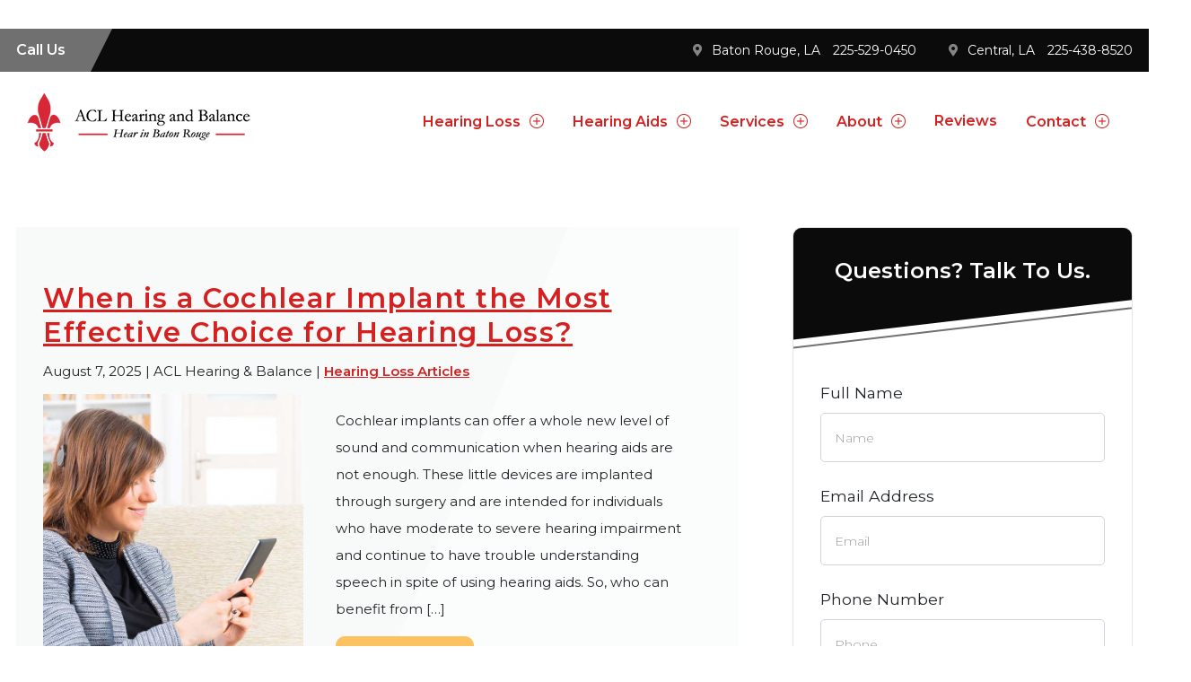

--- FILE ---
content_type: text/html; charset=UTF-8
request_url: https://www.aclhearingcenters.com/hearing-tips/page/3/
body_size: 18184
content:
<!DOCTYPE html>
<html lang="en-US">
<head>
	<meta charset="UTF-8">
	<meta name="viewport" content="width=device-width, initial-scale=1, shrink-to-fit=no">
	<link rel="profile" href="http://gmpg.org/xfn/11">
	<meta name='robots' content='index, follow, max-image-preview:large, max-snippet:-1, max-video-preview:-1' />

	<!-- This site is optimized with the Yoast SEO plugin v26.7 - https://yoast.com/wordpress/plugins/seo/ -->
	<title>Audiology and Hearing Loss Blog | ACL Hearing &amp; Balance</title>
	<meta name="description" content="The latest news on hearing aid technology, research, and hearing loss from ACL Hearing &amp; Balance in Baton Rouge, LA." />
	<link rel="canonical" href="https://www.aclhearingcenters.com/hearing-tips/page/3/" />
	<link rel="prev" href="https://www.aclhearingcenters.com/hearing-tips/page/2/" />
	<link rel="next" href="https://www.aclhearingcenters.com/hearing-tips/page/4/" />
	<meta property="og:locale" content="en_US" />
	<meta property="og:type" content="article" />
	<meta property="og:title" content="Audiology and Hearing Loss Blog | ACL Hearing &amp; Balance" />
	<meta property="og:description" content="The latest news on hearing aid technology, research, and hearing loss from ACL Hearing &amp; Balance in Baton Rouge, LA." />
	<meta property="og:url" content="https://www.aclhearingcenters.com/hearing-tips/" />
	<meta property="og:site_name" content="ACL Hearing &amp; Balance" />
	<meta name="twitter:card" content="summary_large_image" />
	<meta name="twitter:site" content="@ACLHearing" />
	<script type="application/ld+json" class="yoast-schema-graph">{"@context":"https://schema.org","@graph":[{"@type":["WebPage","CollectionPage"],"@id":"https://www.aclhearingcenters.com/hearing-tips/","url":"https://www.aclhearingcenters.com/hearing-tips/page/3/","name":"Audiology and Hearing Loss Blog | ACL Hearing & Balance","isPartOf":{"@id":"https://www.aclhearingcenters.com/#website"},"datePublished":"2020-06-10T02:05:11+00:00","dateModified":"2024-03-27T16:38:41+00:00","description":"The latest news on hearing aid technology, research, and hearing loss from ACL Hearing & Balance in Baton Rouge, LA.","breadcrumb":{"@id":"https://www.aclhearingcenters.com/hearing-tips/page/3/#breadcrumb"},"inLanguage":"en-US"},{"@type":"BreadcrumbList","@id":"https://www.aclhearingcenters.com/hearing-tips/page/3/#breadcrumb","itemListElement":[{"@type":"ListItem","position":1,"name":"Home","item":"https://www.aclhearingcenters.com/"},{"@type":"ListItem","position":2,"name":"Blog"}]},{"@type":"WebSite","@id":"https://www.aclhearingcenters.com/#website","url":"https://www.aclhearingcenters.com/","name":"ACL Hearing &amp; Balance","description":"Hearing Aids Baton Rouge LA","publisher":{"@id":"https://www.aclhearingcenters.com/#organization"},"potentialAction":[{"@type":"SearchAction","target":{"@type":"EntryPoint","urlTemplate":"https://www.aclhearingcenters.com/?s={search_term_string}"},"query-input":{"@type":"PropertyValueSpecification","valueRequired":true,"valueName":"search_term_string"}}],"inLanguage":"en-US"},{"@type":"Organization","@id":"https://www.aclhearingcenters.com/#organization","name":"ACL Hearing & Balance","url":"https://www.aclhearingcenters.com/","logo":{"@type":"ImageObject","inLanguage":"en-US","@id":"https://www.aclhearingcenters.com/#/schema/logo/image/","url":"https://www.aclhearingcenters.com/wp-content/uploads/2021/03/ACL-hearing-Logo-70.png","contentUrl":"https://www.aclhearingcenters.com/wp-content/uploads/2021/03/ACL-hearing-Logo-70.png","width":255,"height":70,"caption":"ACL Hearing & Balance"},"image":{"@id":"https://www.aclhearingcenters.com/#/schema/logo/image/"},"sameAs":["https://www.facebook.com/ACLHearing/","https://x.com/ACLHearing"]}]}</script>
	<!-- / Yoast SEO plugin. -->


<link rel='dns-prefetch' href='//fonts.googleapis.com' />
<link rel='dns-prefetch' href='//pro.fontawesome.com' />
<link rel="alternate" type="application/rss+xml" title="ACL Hearing &amp; Balance &raquo; Feed" href="https://www.aclhearingcenters.com/feed/" />
<link rel="alternate" type="application/rss+xml" title="ACL Hearing &amp; Balance &raquo; Comments Feed" href="https://www.aclhearingcenters.com/comments/feed/" />
<style id='wp-img-auto-sizes-contain-inline-css'>
img:is([sizes=auto i],[sizes^="auto," i]){contain-intrinsic-size:3000px 1500px}
/*# sourceURL=wp-img-auto-sizes-contain-inline-css */
</style>
<style id='wp-emoji-styles-inline-css'>

	img.wp-smiley, img.emoji {
		display: inline !important;
		border: none !important;
		box-shadow: none !important;
		height: 1em !important;
		width: 1em !important;
		margin: 0 0.07em !important;
		vertical-align: -0.1em !important;
		background: none !important;
		padding: 0 !important;
	}
/*# sourceURL=wp-emoji-styles-inline-css */
</style>
<style id='wp-block-library-inline-css'>
:root{--wp-block-synced-color:#7a00df;--wp-block-synced-color--rgb:122,0,223;--wp-bound-block-color:var(--wp-block-synced-color);--wp-editor-canvas-background:#ddd;--wp-admin-theme-color:#007cba;--wp-admin-theme-color--rgb:0,124,186;--wp-admin-theme-color-darker-10:#006ba1;--wp-admin-theme-color-darker-10--rgb:0,107,160.5;--wp-admin-theme-color-darker-20:#005a87;--wp-admin-theme-color-darker-20--rgb:0,90,135;--wp-admin-border-width-focus:2px}@media (min-resolution:192dpi){:root{--wp-admin-border-width-focus:1.5px}}.wp-element-button{cursor:pointer}:root .has-very-light-gray-background-color{background-color:#eee}:root .has-very-dark-gray-background-color{background-color:#313131}:root .has-very-light-gray-color{color:#eee}:root .has-very-dark-gray-color{color:#313131}:root .has-vivid-green-cyan-to-vivid-cyan-blue-gradient-background{background:linear-gradient(135deg,#00d084,#0693e3)}:root .has-purple-crush-gradient-background{background:linear-gradient(135deg,#34e2e4,#4721fb 50%,#ab1dfe)}:root .has-hazy-dawn-gradient-background{background:linear-gradient(135deg,#faaca8,#dad0ec)}:root .has-subdued-olive-gradient-background{background:linear-gradient(135deg,#fafae1,#67a671)}:root .has-atomic-cream-gradient-background{background:linear-gradient(135deg,#fdd79a,#004a59)}:root .has-nightshade-gradient-background{background:linear-gradient(135deg,#330968,#31cdcf)}:root .has-midnight-gradient-background{background:linear-gradient(135deg,#020381,#2874fc)}:root{--wp--preset--font-size--normal:16px;--wp--preset--font-size--huge:42px}.has-regular-font-size{font-size:1em}.has-larger-font-size{font-size:2.625em}.has-normal-font-size{font-size:var(--wp--preset--font-size--normal)}.has-huge-font-size{font-size:var(--wp--preset--font-size--huge)}.has-text-align-center{text-align:center}.has-text-align-left{text-align:left}.has-text-align-right{text-align:right}.has-fit-text{white-space:nowrap!important}#end-resizable-editor-section{display:none}.aligncenter{clear:both}.items-justified-left{justify-content:flex-start}.items-justified-center{justify-content:center}.items-justified-right{justify-content:flex-end}.items-justified-space-between{justify-content:space-between}.screen-reader-text{border:0;clip-path:inset(50%);height:1px;margin:-1px;overflow:hidden;padding:0;position:absolute;width:1px;word-wrap:normal!important}.screen-reader-text:focus{background-color:#ddd;clip-path:none;color:#444;display:block;font-size:1em;height:auto;left:5px;line-height:normal;padding:15px 23px 14px;text-decoration:none;top:5px;width:auto;z-index:100000}html :where(.has-border-color){border-style:solid}html :where([style*=border-top-color]){border-top-style:solid}html :where([style*=border-right-color]){border-right-style:solid}html :where([style*=border-bottom-color]){border-bottom-style:solid}html :where([style*=border-left-color]){border-left-style:solid}html :where([style*=border-width]){border-style:solid}html :where([style*=border-top-width]){border-top-style:solid}html :where([style*=border-right-width]){border-right-style:solid}html :where([style*=border-bottom-width]){border-bottom-style:solid}html :where([style*=border-left-width]){border-left-style:solid}html :where(img[class*=wp-image-]){height:auto;max-width:100%}:where(figure){margin:0 0 1em}html :where(.is-position-sticky){--wp-admin--admin-bar--position-offset:var(--wp-admin--admin-bar--height,0px)}@media screen and (max-width:600px){html :where(.is-position-sticky){--wp-admin--admin-bar--position-offset:0px}}

/*# sourceURL=wp-block-library-inline-css */
</style><style id='global-styles-inline-css'>
:root{--wp--preset--aspect-ratio--square: 1;--wp--preset--aspect-ratio--4-3: 4/3;--wp--preset--aspect-ratio--3-4: 3/4;--wp--preset--aspect-ratio--3-2: 3/2;--wp--preset--aspect-ratio--2-3: 2/3;--wp--preset--aspect-ratio--16-9: 16/9;--wp--preset--aspect-ratio--9-16: 9/16;--wp--preset--color--black: #000000;--wp--preset--color--cyan-bluish-gray: #abb8c3;--wp--preset--color--white: #fff;--wp--preset--color--pale-pink: #f78da7;--wp--preset--color--vivid-red: #cf2e2e;--wp--preset--color--luminous-vivid-orange: #ff6900;--wp--preset--color--luminous-vivid-amber: #fcb900;--wp--preset--color--light-green-cyan: #7bdcb5;--wp--preset--color--vivid-green-cyan: #00d084;--wp--preset--color--pale-cyan-blue: #8ed1fc;--wp--preset--color--vivid-cyan-blue: #0693e3;--wp--preset--color--vivid-purple: #9b51e0;--wp--preset--color--blue: #007bff;--wp--preset--color--indigo: #6610f2;--wp--preset--color--purple: #5533ff;--wp--preset--color--pink: #e83e8c;--wp--preset--color--red: #dc3545;--wp--preset--color--orange: #fd7e14;--wp--preset--color--yellow: #ffc107;--wp--preset--color--green: #28a745;--wp--preset--color--teal: #20c997;--wp--preset--color--cyan: #17a2b8;--wp--preset--color--gray: #6c757d;--wp--preset--color--gray-dark: #343a40;--wp--preset--gradient--vivid-cyan-blue-to-vivid-purple: linear-gradient(135deg,rgb(6,147,227) 0%,rgb(155,81,224) 100%);--wp--preset--gradient--light-green-cyan-to-vivid-green-cyan: linear-gradient(135deg,rgb(122,220,180) 0%,rgb(0,208,130) 100%);--wp--preset--gradient--luminous-vivid-amber-to-luminous-vivid-orange: linear-gradient(135deg,rgb(252,185,0) 0%,rgb(255,105,0) 100%);--wp--preset--gradient--luminous-vivid-orange-to-vivid-red: linear-gradient(135deg,rgb(255,105,0) 0%,rgb(207,46,46) 100%);--wp--preset--gradient--very-light-gray-to-cyan-bluish-gray: linear-gradient(135deg,rgb(238,238,238) 0%,rgb(169,184,195) 100%);--wp--preset--gradient--cool-to-warm-spectrum: linear-gradient(135deg,rgb(74,234,220) 0%,rgb(151,120,209) 20%,rgb(207,42,186) 40%,rgb(238,44,130) 60%,rgb(251,105,98) 80%,rgb(254,248,76) 100%);--wp--preset--gradient--blush-light-purple: linear-gradient(135deg,rgb(255,206,236) 0%,rgb(152,150,240) 100%);--wp--preset--gradient--blush-bordeaux: linear-gradient(135deg,rgb(254,205,165) 0%,rgb(254,45,45) 50%,rgb(107,0,62) 100%);--wp--preset--gradient--luminous-dusk: linear-gradient(135deg,rgb(255,203,112) 0%,rgb(199,81,192) 50%,rgb(65,88,208) 100%);--wp--preset--gradient--pale-ocean: linear-gradient(135deg,rgb(255,245,203) 0%,rgb(182,227,212) 50%,rgb(51,167,181) 100%);--wp--preset--gradient--electric-grass: linear-gradient(135deg,rgb(202,248,128) 0%,rgb(113,206,126) 100%);--wp--preset--gradient--midnight: linear-gradient(135deg,rgb(2,3,129) 0%,rgb(40,116,252) 100%);--wp--preset--font-size--small: 13px;--wp--preset--font-size--medium: 20px;--wp--preset--font-size--large: 36px;--wp--preset--font-size--x-large: 42px;--wp--preset--spacing--20: 0.44rem;--wp--preset--spacing--30: 0.67rem;--wp--preset--spacing--40: 1rem;--wp--preset--spacing--50: 1.5rem;--wp--preset--spacing--60: 2.25rem;--wp--preset--spacing--70: 3.38rem;--wp--preset--spacing--80: 5.06rem;--wp--preset--shadow--natural: 6px 6px 9px rgba(0, 0, 0, 0.2);--wp--preset--shadow--deep: 12px 12px 50px rgba(0, 0, 0, 0.4);--wp--preset--shadow--sharp: 6px 6px 0px rgba(0, 0, 0, 0.2);--wp--preset--shadow--outlined: 6px 6px 0px -3px rgb(255, 255, 255), 6px 6px rgb(0, 0, 0);--wp--preset--shadow--crisp: 6px 6px 0px rgb(0, 0, 0);}:where(.is-layout-flex){gap: 0.5em;}:where(.is-layout-grid){gap: 0.5em;}body .is-layout-flex{display: flex;}.is-layout-flex{flex-wrap: wrap;align-items: center;}.is-layout-flex > :is(*, div){margin: 0;}body .is-layout-grid{display: grid;}.is-layout-grid > :is(*, div){margin: 0;}:where(.wp-block-columns.is-layout-flex){gap: 2em;}:where(.wp-block-columns.is-layout-grid){gap: 2em;}:where(.wp-block-post-template.is-layout-flex){gap: 1.25em;}:where(.wp-block-post-template.is-layout-grid){gap: 1.25em;}.has-black-color{color: var(--wp--preset--color--black) !important;}.has-cyan-bluish-gray-color{color: var(--wp--preset--color--cyan-bluish-gray) !important;}.has-white-color{color: var(--wp--preset--color--white) !important;}.has-pale-pink-color{color: var(--wp--preset--color--pale-pink) !important;}.has-vivid-red-color{color: var(--wp--preset--color--vivid-red) !important;}.has-luminous-vivid-orange-color{color: var(--wp--preset--color--luminous-vivid-orange) !important;}.has-luminous-vivid-amber-color{color: var(--wp--preset--color--luminous-vivid-amber) !important;}.has-light-green-cyan-color{color: var(--wp--preset--color--light-green-cyan) !important;}.has-vivid-green-cyan-color{color: var(--wp--preset--color--vivid-green-cyan) !important;}.has-pale-cyan-blue-color{color: var(--wp--preset--color--pale-cyan-blue) !important;}.has-vivid-cyan-blue-color{color: var(--wp--preset--color--vivid-cyan-blue) !important;}.has-vivid-purple-color{color: var(--wp--preset--color--vivid-purple) !important;}.has-black-background-color{background-color: var(--wp--preset--color--black) !important;}.has-cyan-bluish-gray-background-color{background-color: var(--wp--preset--color--cyan-bluish-gray) !important;}.has-white-background-color{background-color: var(--wp--preset--color--white) !important;}.has-pale-pink-background-color{background-color: var(--wp--preset--color--pale-pink) !important;}.has-vivid-red-background-color{background-color: var(--wp--preset--color--vivid-red) !important;}.has-luminous-vivid-orange-background-color{background-color: var(--wp--preset--color--luminous-vivid-orange) !important;}.has-luminous-vivid-amber-background-color{background-color: var(--wp--preset--color--luminous-vivid-amber) !important;}.has-light-green-cyan-background-color{background-color: var(--wp--preset--color--light-green-cyan) !important;}.has-vivid-green-cyan-background-color{background-color: var(--wp--preset--color--vivid-green-cyan) !important;}.has-pale-cyan-blue-background-color{background-color: var(--wp--preset--color--pale-cyan-blue) !important;}.has-vivid-cyan-blue-background-color{background-color: var(--wp--preset--color--vivid-cyan-blue) !important;}.has-vivid-purple-background-color{background-color: var(--wp--preset--color--vivid-purple) !important;}.has-black-border-color{border-color: var(--wp--preset--color--black) !important;}.has-cyan-bluish-gray-border-color{border-color: var(--wp--preset--color--cyan-bluish-gray) !important;}.has-white-border-color{border-color: var(--wp--preset--color--white) !important;}.has-pale-pink-border-color{border-color: var(--wp--preset--color--pale-pink) !important;}.has-vivid-red-border-color{border-color: var(--wp--preset--color--vivid-red) !important;}.has-luminous-vivid-orange-border-color{border-color: var(--wp--preset--color--luminous-vivid-orange) !important;}.has-luminous-vivid-amber-border-color{border-color: var(--wp--preset--color--luminous-vivid-amber) !important;}.has-light-green-cyan-border-color{border-color: var(--wp--preset--color--light-green-cyan) !important;}.has-vivid-green-cyan-border-color{border-color: var(--wp--preset--color--vivid-green-cyan) !important;}.has-pale-cyan-blue-border-color{border-color: var(--wp--preset--color--pale-cyan-blue) !important;}.has-vivid-cyan-blue-border-color{border-color: var(--wp--preset--color--vivid-cyan-blue) !important;}.has-vivid-purple-border-color{border-color: var(--wp--preset--color--vivid-purple) !important;}.has-vivid-cyan-blue-to-vivid-purple-gradient-background{background: var(--wp--preset--gradient--vivid-cyan-blue-to-vivid-purple) !important;}.has-light-green-cyan-to-vivid-green-cyan-gradient-background{background: var(--wp--preset--gradient--light-green-cyan-to-vivid-green-cyan) !important;}.has-luminous-vivid-amber-to-luminous-vivid-orange-gradient-background{background: var(--wp--preset--gradient--luminous-vivid-amber-to-luminous-vivid-orange) !important;}.has-luminous-vivid-orange-to-vivid-red-gradient-background{background: var(--wp--preset--gradient--luminous-vivid-orange-to-vivid-red) !important;}.has-very-light-gray-to-cyan-bluish-gray-gradient-background{background: var(--wp--preset--gradient--very-light-gray-to-cyan-bluish-gray) !important;}.has-cool-to-warm-spectrum-gradient-background{background: var(--wp--preset--gradient--cool-to-warm-spectrum) !important;}.has-blush-light-purple-gradient-background{background: var(--wp--preset--gradient--blush-light-purple) !important;}.has-blush-bordeaux-gradient-background{background: var(--wp--preset--gradient--blush-bordeaux) !important;}.has-luminous-dusk-gradient-background{background: var(--wp--preset--gradient--luminous-dusk) !important;}.has-pale-ocean-gradient-background{background: var(--wp--preset--gradient--pale-ocean) !important;}.has-electric-grass-gradient-background{background: var(--wp--preset--gradient--electric-grass) !important;}.has-midnight-gradient-background{background: var(--wp--preset--gradient--midnight) !important;}.has-small-font-size{font-size: var(--wp--preset--font-size--small) !important;}.has-medium-font-size{font-size: var(--wp--preset--font-size--medium) !important;}.has-large-font-size{font-size: var(--wp--preset--font-size--large) !important;}.has-x-large-font-size{font-size: var(--wp--preset--font-size--x-large) !important;}
/*# sourceURL=global-styles-inline-css */
</style>

<style id='classic-theme-styles-inline-css'>
/*! This file is auto-generated */
.wp-block-button__link{color:#fff;background-color:#32373c;border-radius:9999px;box-shadow:none;text-decoration:none;padding:calc(.667em + 2px) calc(1.333em + 2px);font-size:1.125em}.wp-block-file__button{background:#32373c;color:#fff;text-decoration:none}
/*# sourceURL=/wp-includes/css/classic-themes.min.css */
</style>
<link rel='stylesheet' id='contact-form-7-css' href='https://www.aclhearingcenters.com/wp-content/plugins/contact-form-7/includes/css/styles.css?ver=6.1.4' media='all' />
<style id='contact-form-7-inline-css'>
.wpcf7 .wpcf7-recaptcha iframe {margin-bottom: 0;}.wpcf7 .wpcf7-recaptcha[data-align="center"] > div {margin: 0 auto;}.wpcf7 .wpcf7-recaptcha[data-align="right"] > div {margin: 0 0 0 auto;}
/*# sourceURL=contact-form-7-inline-css */
</style>
<link rel='stylesheet' id='google-fonts-css' href='https://fonts.googleapis.com/css?family=Montserrat%3Aital%2Cwght%400%2C300%3B0%2C600%3B0%2C900%3B1%2C300&#038;display=swap&#038;ver=1ae1f0425f80e71406e2749dc2345a97' media='all' />
<link rel='stylesheet' id='font-awesome-css' href='https://pro.fontawesome.com/releases/v5.13.1/css/all.css?ver=1ae1f0425f80e71406e2749dc2345a97' media='all' />
<link rel='stylesheet' id='aw12-styles-css' href='https://www.aclhearingcenters.com/wp-content/themes/aw12/css/child-theme.css?ver=1.0.0' media='all' />
<link rel='stylesheet' id='custom-styles-css' href='https://www.aclhearingcenters.com/wp-content/themes/aw12/css/custom.css?ver=1.0.0' media='all' />
<script src="https://www.aclhearingcenters.com/wp-includes/js/jquery/jquery.min.js?ver=3.7.1" id="jquery-core-js"></script>
<script src="https://www.aclhearingcenters.com/wp-includes/js/jquery/jquery-migrate.min.js?ver=3.4.1" id="jquery-migrate-js"></script>
<link rel="https://api.w.org/" href="https://www.aclhearingcenters.com/wp-json/" /><link rel="EditURI" type="application/rsd+xml" title="RSD" href="https://www.aclhearingcenters.com/xmlrpc.php?rsd" />

<link href="https://freshpaint-hipaa-maps.com/maplibre-gl@3.x/dist/maplibre-gl.css" rel="stylesheet" type="text/css">
<style>
  /* Freshpaint map */
  .map-container {
    position: relative;
  }

  .map-container p,
  .map-container a {
    font-size: 14px;
    margin: 0;
  }

  .map-card {
    position: absolute;
    top: 0;
    left: 0;
    margin: 10px;
    background: #FFF;
    padding: 10px;
  }

  .maplibregl-popup-close-button {
    padding: 2px;
    color: #000;
  }

  .maplibregl-popup-close-button:hover {
    color: #000;
  }
</style>

<!-- Google Tag Manager -->
<script>(function(w,d,s,l,i){w[l]=w[l]||[];w[l].push({'gtm.start':
new Date().getTime(),event:'gtm.js'});var f=d.getElementsByTagName(s)[0],
j=d.createElement(s),dl=l!='dataLayer'?'&l='+l:'';j.async=true;j.src=
'https://www.googletagmanager.com/gtm.js?id='+i+dl;f.parentNode.insertBefore(j,f);
})(window,document,'script','dataLayer','GTM-P9RT9VBP');</script>
<!-- End Google Tag Manager -->	

<meta name="mobile-web-app-capable" content="yes">
<meta name="apple-mobile-web-app-capable" content="yes">
<meta name="apple-mobile-web-app-title" content="ACL Hearing &amp; Balance - Hearing Aids Baton Rouge LA">
<link rel="icon" href="https://www.aclhearingcenters.com/wp-content/uploads/2021/03/ACL-hearing-fav-150x150.png" sizes="32x32" />
<link rel="icon" href="https://www.aclhearingcenters.com/wp-content/uploads/2021/03/ACL-hearing-fav-300x300.png" sizes="192x192" />
<link rel="apple-touch-icon" href="https://www.aclhearingcenters.com/wp-content/uploads/2021/03/ACL-hearing-fav-300x300.png" />
<meta name="msapplication-TileImage" content="https://www.aclhearingcenters.com/wp-content/uploads/2021/03/ACL-hearing-fav-300x300.png" />
		<style id="wp-custom-css">
			.sticky-bottom a:not(.btn):not(.wp-block-button__link) {color: #FFFFFF!important;}

.cpra-table table {
  border-collapse: collapse;
  border-spacing: 0;
  width: 100%;
	overflow-x:auto;
	border: unset;
}
.cpra-table table th {
  background-color: #dedede;
}

.cpra-table th, .cpra-table td {
  text-align: left;
  padding: 16px !important;
}

.cpra-table tr:nth-child(even) {
  background-color: #dedede;
}

body div.revwid-overall-rating-sum {display:none !important;}		</style>
			<link rel="preload" as="font" href="/wp-content/themes/aw12/fonts/fa-solid-900.woff2" type="font/woff2" crossorigin="anonymous">
		<link rel="preload" as="font" href="/wp-content/themes/aw12/fonts/fa-brands-400.woff2" type="font/woff2" crossorigin="anonymous">
<!-- Global site tag (gtag.js) - Google Analytics -->
<script async src="https://www.googletagmanager.com/gtag/js?id=G-PWRH0ESKB6"></script>
<script>
  window.dataLayer = window.dataLayer || [];
  function gtag(){dataLayer.push(arguments);}
  gtag('js', new Date());

  gtag('config', 'G-PWRH0ESKB6');

</script>
	
 <link href="https://freshpaint-hipaa-maps.com/maplibre-gl@3.x/dist/maplibre-gl.css" rel="stylesheet" type="text/css">
<style>
  /* Freshpaint map */
  .map-container {
    position: relative;
  }

  .map-container p,
  .map-container a {
    font-size: 14px;
    margin: 0;
  }

  .map-card {
    position: absolute;
    top: 0;
    left: 0;
    margin: 10px;
    background: #FFF;
    padding: 10px;
  }

  .maplibregl-popup-close-button {
    padding: 2px;
    color: #000;
  }

  .maplibregl-popup-close-button:hover {
    color: #000;
  }
</style>

<!-- Google Tag Manager -->
<script>(function(w,d,s,l,i){w[l]=w[l]||[];w[l].push({'gtm.start':
new Date().getTime(),event:'gtm.js'});var f=d.getElementsByTagName(s)[0],
j=d.createElement(s),dl=l!='dataLayer'?'&l='+l:'';j.async=true;j.src=
'https://www.googletagmanager.com/gtm.js?id='+i+dl;f.parentNode.insertBefore(j,f);
})(window,document,'script','dataLayer','GTM-P9RT9VBP');</script>
<!-- End Google Tag Manager -->	

<style id='wpcf7-697b80014b01b-inline-inline-css'>
#wpcf7-697b80014b01b-wrapper {display:none !important; visibility:hidden !important;}
/*# sourceURL=wpcf7-697b80014b01b-inline-inline-css */
</style>
</head>

<body class="blog paged wp-custom-logo wp-embed-responsive paged-3 wp-theme-understrap wp-child-theme-aw12 hfeed understrap-has-sidebar">
<script src="https://freshpaint-hipaa-maps.com/maplibre-gl@3.x/dist/maplibre-gl.js" type="text/javascript"></script>
<script type="text/javascript">
  document.addEventListener('DOMContentLoaded', () => {
    const style = "standard-light";
    const envId = "ced8a954-c721-451c-ae33-408489d2e1ca";

    const newPopup = (m) => new maplibregl.Popup({ offset: 25 }).setHTML(`
      <div>
        <p><strong>${m.Header}</strong></p>
      </div>
    `);

    const initMap = (containerId, markers) => {
      const mapElement = document.getElementById(containerId);
      if (mapElement) {
        try {
          const map = new maplibregl.Map({
            container: containerId,
            style: `https://freshpaint-hipaa-maps.com/${envId}/${style}/style-descriptor`,
            center: markers[0].LngLat,
            zoom: 14,
            cooperativeGestures: true,
          });

          map.addControl(new maplibregl.NavigationControl(), "bottom-right");

          markers.forEach((m) => {
            const popup = newPopup(m);
            new maplibregl.Marker({ color: "#EA4335" }).setLngLat(m.LngLat).setPopup(popup).addTo(map);
          });

          map.on('error', (e) => {
            console.error('Map error:', e);
          });

        } catch (e) {
          console.error('Failed to initialize map:', e);
        }
      } else {
        console.warn(`Element with id ${containerId} not found.`);
      }
    };

    // Initialize maps
    initMap("location-baton-map", [{ "LngLat": [-91.1046, 30.44183], "Header": "Baton" }]);
    initMap("location-central-map", [{ "LngLat": [-91.034586, 30.553267], "Header": "Central" }]);
  });
</script>

<!-- Google Tag Manager (noscript) -->
<noscript><iframe src="https://www.googletagmanager.com/ns.html?id=GTM-P9RT9VBP"
height="0" width="0" style="display:none;visibility:hidden"></iframe></noscript>
<!-- End Google Tag Manager (noscript) -->
<!-- Google Tag Manager (noscript) -->
<noscript><iframe src="https://www.googletagmanager.com/ns.html?id=GTM-P9RT9VBP"
height="0" width="0" style="display:none;visibility:hidden"></iframe></noscript>
<!-- End Google Tag Manager (noscript) -->

<div class="site d-flex flex-column" id="page">

	<a class="skip-link sr-only sr-only-focusable" href="#content">Skip to content</a>

	<div id="header-secondary" class="bg-primary text-white">
		<div class="overflow-hidden bg-accent">
			<div class="container-fluid">
				<div class="d-flex justify-content-around">
					<div class="d-none d-md-flex align-items-center py-2 pr-5">
						<a href="/location-contact/" class="d-flex align-items-center font-weight-bold">Call Us</a>
					</div>

					<div id="header-locations">

						<div class="location-widget col d-flex align-items-center justify-content-center"><i class="fa fa-map-marker-alt mr-4 mr-xl-3"></i>			<div class="textwidget"><p><a href="/baton-rouge-la/">Baton Rouge, LA</a></p>
<p><a href="tel:225-529-0450">225-529-0450</a></p>
</div>
		</div><div class="location-widget col d-flex align-items-center justify-content-center"><i class="fa fa-map-marker-alt mr-4 mr-xl-3"></i>			<div class="textwidget"><p><a href="/central-la/">Central, LA</a></p>
<p><a href="tel:225-438-8520">225-438-8520</a></p>
</div>
		</div>						

					</div>
					
	


<div id="header-locations-mobile">

						<div class="widget_text location-widget col d-flex align-items-center justify-content-center"><i class="widget_text fa fa-map-marker-alt mr-4 mr-xl-3"></i><div class="textwidget custom-html-widget"><a href="/location-contact/">2 Locations </a><br/>

<a href="tel:225-523-6441">225-523-6441</a></div></div>						

					</div>
					
					
					
				</div>
			</div>
		</div>
	</div>

<div class="sticky-top">
	<nav  class="navbar navbar-expand-xl py-0 bg-white">
		<div class="container-fluid">
			<div class="w-100">
				<div class="row">
					<div class="col d-flex flex-wrap justify-content-between position-static">
						<div class="d-flex align-items-center py-3">

							<a href="https://www.aclhearingcenters.com/" class="navbar-brand custom-logo-link" rel="home"><img width="255" height="70" src="https://www.aclhearingcenters.com/wp-content/uploads/2021/03/ACL-hearing-Logo-70.png" class="img-fluid" alt="ACL Hearing &amp; Balance" decoding="async" /></a>
						</div>
						<div class="d-flex align-items-center ml-auto py-3">
							<div class="d-xl-flex justify-content-end" id="primary-menu">

								<div id="navbarNavDropdown" class="d-none d-xl-block w-100"><ul id="main-menu" class="navbar-nav justify-content-end"><li id="menu-item-890" class="menu-item menu-item-type-post_type menu-item-object-page current-menu-ancestor current-menu-parent current_page_parent current_page_ancestor menu-item-has-children menu-item-890"><a href="#" data-toggle="dropdown" aria-haspopup="true" aria-expanded="false" class="dropdown-toggle nav-link" id="menu-item-dropdown-890">Hearing Loss</a>
<div class="dropdown-menu" aria-labelledby="menu-item-dropdown-890" role="menu" aria-labelledby="menu-item-dropdown-890"><div class="menu-container"><ul class="list-unstyled">
	<li id="menu-item-109" class="menu-item menu-item-type-post_type menu-item-object-page menu-item-109"><a href="https://www.aclhearingcenters.com/hearing-loss-essentials/" class="nav-link">Hearing Loss Essentials</a></li>
	<li id="menu-item-2435" class="menu-item menu-item-type-post_type menu-item-object-page menu-item-2435"><a href="https://www.aclhearingcenters.com/conductive-hearing-loss-treatment/" class="nav-link">Conductive Hearing Loss Treatment</a></li>
	<li id="menu-item-108" class="menu-item menu-item-type-post_type menu-item-object-page menu-item-108"><a href="https://www.aclhearingcenters.com/hearing-loss-essentials/get-answers/" class="nav-link">Get Answers</a></li>
	<li id="menu-item-447" class="menu-item menu-item-type-post_type menu-item-object-page menu-item-447"><a href="https://www.aclhearingcenters.com/hearing-loss-essentials/hearing-quiz/" class="nav-link">Hearing Quiz</a></li>
	<li id="menu-item-37" class="menu-item menu-item-type-post_type menu-item-object-page current-menu-item page_item page-item-17 current_page_item current_page_parent menu-item-37"><a href="https://www.aclhearingcenters.com/hearing-tips/" aria-current="page" class="nav-link">Hearing Tips</a></li>

</ul></div></div>
</li>
<li id="menu-item-888" class="menu-item menu-item-type-post_type menu-item-object-page menu-item-has-children menu-item-888"><a href="#" data-toggle="dropdown" aria-haspopup="true" aria-expanded="false" class="dropdown-toggle nav-link" id="menu-item-dropdown-888">Hearing Aids</a>
<div class="dropdown-menu" aria-labelledby="menu-item-dropdown-888" role="menu" aria-labelledby="menu-item-dropdown-888"><div class="menu-container"><ul class="list-unstyled">
	<li id="menu-item-98" class="menu-item menu-item-type-post_type menu-item-object-page menu-item-98"><a href="https://www.aclhearingcenters.com/hearing-aids/" class="nav-link">Hearing Aids 101</a></li>
	<li id="menu-item-99" class="menu-item menu-item-type-post_type menu-item-object-page menu-item-99"><a href="https://www.aclhearingcenters.com/hearing-aids/hearing-aid-brands/" class="nav-link">Hearing Aid Brands</a></li>
	<li id="menu-item-102" class="menu-item menu-item-type-post_type menu-item-object-page menu-item-102"><a href="https://www.aclhearingcenters.com/hearing-aids/hearing-aids-online/" class="nav-link">Hearing Aids Online</a></li>
	<li id="menu-item-103" class="menu-item menu-item-type-post_type menu-item-object-page menu-item-103"><a href="https://www.aclhearingcenters.com/hearing-aids/over-the-counter-hearing-aids/" class="nav-link">Over-The-Counter Hearing Devices</a></li>
	<li id="menu-item-104" class="menu-item menu-item-type-post_type menu-item-object-page menu-item-104"><a href="https://www.aclhearingcenters.com/hearing-aids/affordable-hearing-aids/" class="nav-link">Affordable Hearing Aids</a></li>
	<li id="menu-item-105" class="menu-item menu-item-type-post_type menu-item-object-page menu-item-105"><a href="https://www.aclhearingcenters.com/hearing-aids/batteries-and-accessories/" class="nav-link">Batteries and Accessories</a></li>

</ul></div></div>
</li>
<li id="menu-item-526" class="menu-item menu-item-type-post_type menu-item-object-page menu-item-has-children menu-item-526"><a href="#" data-toggle="dropdown" aria-haspopup="true" aria-expanded="false" class="dropdown-toggle nav-link" id="menu-item-dropdown-526">Services</a>
<div class="dropdown-menu" aria-labelledby="menu-item-dropdown-526" role="menu" aria-labelledby="menu-item-dropdown-526"><div class="menu-container"><ul class="list-unstyled">
	<li id="menu-item-107" class="menu-item menu-item-type-post_type menu-item-object-page menu-item-107"><a href="https://www.aclhearingcenters.com/services/hearing-testing/" class="nav-link">Hearing Testing</a></li>
	<li id="menu-item-100" class="menu-item menu-item-type-post_type menu-item-object-page menu-item-100"><a href="https://www.aclhearingcenters.com/services/hearing-aid-fitting/" class="nav-link">Hearing Aid Fitting</a></li>
	<li id="menu-item-112" class="menu-item menu-item-type-post_type menu-item-object-page menu-item-112"><a href="https://www.aclhearingcenters.com/services/tinnitus-management/" class="nav-link">Tinnitus Management</a></li>
	<li id="menu-item-110" class="menu-item menu-item-type-post_type menu-item-object-page menu-item-110"><a href="https://www.aclhearingcenters.com/services/hearing-protection/" class="nav-link">Hearing Protection</a></li>
	<li id="menu-item-101" class="menu-item menu-item-type-post_type menu-item-object-page menu-item-101"><a href="https://www.aclhearingcenters.com/services/hearing-aid-repair/" class="nav-link">Hearing Aid Repair</a></li>
	<li id="menu-item-111" class="menu-item menu-item-type-post_type menu-item-object-page menu-item-111"><a href="https://www.aclhearingcenters.com/services/earwax-management/" class="nav-link">Earwax Management</a></li>

</ul></div></div>
</li>
<li id="menu-item-36" class="menu-item menu-item-type-post_type menu-item-object-page menu-item-has-children menu-item-36"><a href="#" data-toggle="dropdown" aria-haspopup="true" aria-expanded="false" class="dropdown-toggle nav-link" id="menu-item-dropdown-36">About</a>
<div class="dropdown-menu" aria-labelledby="menu-item-dropdown-36" role="menu" aria-labelledby="menu-item-dropdown-36"><div class="menu-container"><ul class="list-unstyled">
	<li id="menu-item-114" class="menu-item menu-item-type-post_type menu-item-object-page menu-item-114"><a href="https://www.aclhearingcenters.com/about/meet-the-team/" class="nav-link">Meet the Team</a></li>
	<li id="menu-item-518" class="menu-item menu-item-type-post_type menu-item-object-page menu-item-518"><a href="https://www.aclhearingcenters.com/about/why-choose-us/" class="nav-link">Why Choose Us</a></li>

</ul></div></div>
</li>
<li id="menu-item-115" class="menu-item menu-item-type-post_type menu-item-object-page menu-item-115"><a href="https://www.aclhearingcenters.com/about/reviews/" class="nav-link">Reviews</a></li>
<li id="menu-item-38" class="menu-item menu-item-type-post_type menu-item-object-page menu-item-has-children menu-item-38"><a href="#" data-toggle="dropdown" aria-haspopup="true" aria-expanded="false" class="dropdown-toggle nav-link" id="menu-item-dropdown-38">Contact</a>
<div class="dropdown-menu" aria-labelledby="menu-item-dropdown-38" role="menu" aria-labelledby="menu-item-dropdown-38"><div class="menu-container"><ul class="list-unstyled">
	<li id="menu-item-1372" class="menu-item menu-item-type-post_type menu-item-object-page menu-item-1372"><a href="https://www.aclhearingcenters.com/baton-rouge-la/" class="nav-link">Baton Rouge, LA</a></li>
	<li id="menu-item-1371" class="menu-item menu-item-type-post_type menu-item-object-page menu-item-1371"><a href="https://www.aclhearingcenters.com/central-la/" class="nav-link">Central, LA</a></li>
	<li id="menu-item-487" class="menu-item menu-item-type-post_type menu-item-object-page menu-item-487"><a href="https://www.aclhearingcenters.com/location-contact/patient-intake-form/" class="nav-link">Patient Intake Form</a></li>

</ul></div></div>
</li>
</ul></div>
							</div>
						</div>
						<div class="d-flex d-xl-none align-items-center ml-auto py-3">
							<button class="navbar-toggler p-0 border-0" type="button" data-toggle="collapse" data-target="#primary-mobile-menu" aria-controls="primary-mobile-menu" aria-expanded="false" aria-label="Toggle navigation">
								<i class="fa fa-bars"></i></span>
							</button>
						</div>
					</div>
				</div>
			</div>
		</div>
	</nav>
	<div class="d-xl-none position-relative">
		<div id="primary-mobile-menu" class="collapse navbar-collapse position-absolute w-100 bg-white border-top border-bottom">
			<div class="container-fluid py-4">

			<div class="menu-main-menu-container"><ul id="main-menu-mobile" class="navbar-nav"><li class="menu-item menu-item-type-post_type menu-item-object-page current-menu-ancestor current-menu-parent current_page_parent current_page_ancestor menu-item-has-children menu-item-890"><a href="#" data-toggle="collapse" data-target="#collapse-890" aria-expanded="false" aria-controls="collapse-890" class="nav-link collapse-toggle collapsed" id="heading-890">Hearing Loss</a>
<div id="collapse-890" class="collapse py-2 my-2 border-bottom border-top"><ul aria-labelledby="heading-890" role="menu">
	<li class="menu-item menu-item-type-post_type menu-item-object-page menu-item-109"><a href="https://www.aclhearingcenters.com/hearing-loss-essentials/" class=" class=&quot;menu-item menu-item-type-post_type menu-item-object-page menu-item-109&quot; nav-link">Hearing Loss Essentials</a></li>
	<li class="menu-item menu-item-type-post_type menu-item-object-page menu-item-2435"><a href="https://www.aclhearingcenters.com/conductive-hearing-loss-treatment/" class=" class=&quot;menu-item menu-item-type-post_type menu-item-object-page menu-item-2435&quot; nav-link">Conductive Hearing Loss Treatment</a></li>
	<li class="menu-item menu-item-type-post_type menu-item-object-page menu-item-108"><a href="https://www.aclhearingcenters.com/hearing-loss-essentials/get-answers/" class=" class=&quot;menu-item menu-item-type-post_type menu-item-object-page menu-item-108&quot; nav-link">Get Answers</a></li>
	<li class="menu-item menu-item-type-post_type menu-item-object-page menu-item-447"><a href="https://www.aclhearingcenters.com/hearing-loss-essentials/hearing-quiz/" class=" class=&quot;menu-item menu-item-type-post_type menu-item-object-page menu-item-447&quot; nav-link">Hearing Quiz</a></li>
	<li class="menu-item menu-item-type-post_type menu-item-object-page current-menu-item page_item page-item-17 current_page_item current_page_parent menu-item-37"><a href="https://www.aclhearingcenters.com/hearing-tips/" aria-current="page" class=" class=&quot;menu-item menu-item-type-post_type menu-item-object-page current-menu-item page_item page-item-17 current_page_item current_page_parent menu-item-37&quot; nav-link">Hearing Tips</a></li>
</ul></div>
</li>
<li class="menu-item menu-item-type-post_type menu-item-object-page menu-item-has-children menu-item-888"><a href="#" data-toggle="collapse" data-target="#collapse-888" aria-expanded="false" aria-controls="collapse-888" class="nav-link collapse-toggle collapsed" id="heading-888">Hearing Aids</a>
<div id="collapse-888" class="collapse py-2 my-2 border-bottom border-top"><ul aria-labelledby="heading-888" role="menu">
	<li class="menu-item menu-item-type-post_type menu-item-object-page menu-item-98"><a href="https://www.aclhearingcenters.com/hearing-aids/" class=" class=&quot;menu-item menu-item-type-post_type menu-item-object-page menu-item-98&quot; nav-link">Hearing Aids 101</a></li>
	<li class="menu-item menu-item-type-post_type menu-item-object-page menu-item-99"><a href="https://www.aclhearingcenters.com/hearing-aids/hearing-aid-brands/" class=" class=&quot;menu-item menu-item-type-post_type menu-item-object-page menu-item-99&quot; nav-link">Hearing Aid Brands</a></li>
	<li class="menu-item menu-item-type-post_type menu-item-object-page menu-item-102"><a href="https://www.aclhearingcenters.com/hearing-aids/hearing-aids-online/" class=" class=&quot;menu-item menu-item-type-post_type menu-item-object-page menu-item-102&quot; nav-link">Hearing Aids Online</a></li>
	<li class="menu-item menu-item-type-post_type menu-item-object-page menu-item-103"><a href="https://www.aclhearingcenters.com/hearing-aids/over-the-counter-hearing-aids/" class=" class=&quot;menu-item menu-item-type-post_type menu-item-object-page menu-item-103&quot; nav-link">Over-The-Counter Hearing Devices</a></li>
	<li class="menu-item menu-item-type-post_type menu-item-object-page menu-item-104"><a href="https://www.aclhearingcenters.com/hearing-aids/affordable-hearing-aids/" class=" class=&quot;menu-item menu-item-type-post_type menu-item-object-page menu-item-104&quot; nav-link">Affordable Hearing Aids</a></li>
	<li class="menu-item menu-item-type-post_type menu-item-object-page menu-item-105"><a href="https://www.aclhearingcenters.com/hearing-aids/batteries-and-accessories/" class=" class=&quot;menu-item menu-item-type-post_type menu-item-object-page menu-item-105&quot; nav-link">Batteries and Accessories</a></li>
</ul></div>
</li>
<li class="menu-item menu-item-type-post_type menu-item-object-page menu-item-has-children menu-item-526"><a href="#" data-toggle="collapse" data-target="#collapse-526" aria-expanded="false" aria-controls="collapse-526" class="nav-link collapse-toggle collapsed" id="heading-526">Services</a>
<div id="collapse-526" class="collapse py-2 my-2 border-bottom border-top"><ul aria-labelledby="heading-526" role="menu">
	<li class="menu-item menu-item-type-post_type menu-item-object-page menu-item-107"><a href="https://www.aclhearingcenters.com/services/hearing-testing/" class=" class=&quot;menu-item menu-item-type-post_type menu-item-object-page menu-item-107&quot; nav-link">Hearing Testing</a></li>
	<li class="menu-item menu-item-type-post_type menu-item-object-page menu-item-100"><a href="https://www.aclhearingcenters.com/services/hearing-aid-fitting/" class=" class=&quot;menu-item menu-item-type-post_type menu-item-object-page menu-item-100&quot; nav-link">Hearing Aid Fitting</a></li>
	<li class="menu-item menu-item-type-post_type menu-item-object-page menu-item-112"><a href="https://www.aclhearingcenters.com/services/tinnitus-management/" class=" class=&quot;menu-item menu-item-type-post_type menu-item-object-page menu-item-112&quot; nav-link">Tinnitus Management</a></li>
	<li class="menu-item menu-item-type-post_type menu-item-object-page menu-item-110"><a href="https://www.aclhearingcenters.com/services/hearing-protection/" class=" class=&quot;menu-item menu-item-type-post_type menu-item-object-page menu-item-110&quot; nav-link">Hearing Protection</a></li>
	<li class="menu-item menu-item-type-post_type menu-item-object-page menu-item-101"><a href="https://www.aclhearingcenters.com/services/hearing-aid-repair/" class=" class=&quot;menu-item menu-item-type-post_type menu-item-object-page menu-item-101&quot; nav-link">Hearing Aid Repair</a></li>
	<li class="menu-item menu-item-type-post_type menu-item-object-page menu-item-111"><a href="https://www.aclhearingcenters.com/services/earwax-management/" class=" class=&quot;menu-item menu-item-type-post_type menu-item-object-page menu-item-111&quot; nav-link">Earwax Management</a></li>
</ul></div>
</li>
<li class="menu-item menu-item-type-post_type menu-item-object-page menu-item-has-children menu-item-36"><a href="#" data-toggle="collapse" data-target="#collapse-36" aria-expanded="false" aria-controls="collapse-36" class="nav-link collapse-toggle collapsed" id="heading-36">About</a>
<div id="collapse-36" class="collapse py-2 my-2 border-bottom border-top"><ul aria-labelledby="heading-36" role="menu">
	<li class="menu-item menu-item-type-post_type menu-item-object-page menu-item-114"><a href="https://www.aclhearingcenters.com/about/meet-the-team/" class=" class=&quot;menu-item menu-item-type-post_type menu-item-object-page menu-item-114&quot; nav-link">Meet the Team</a></li>
	<li class="menu-item menu-item-type-post_type menu-item-object-page menu-item-518"><a href="https://www.aclhearingcenters.com/about/why-choose-us/" class=" class=&quot;menu-item menu-item-type-post_type menu-item-object-page menu-item-518&quot; nav-link">Why Choose Us</a></li>
</ul></div>
</li>
<li class="menu-item menu-item-type-post_type menu-item-object-page menu-item-115"><a href="https://www.aclhearingcenters.com/about/reviews/" class=" class=&quot;menu-item menu-item-type-post_type menu-item-object-page menu-item-115&quot; nav-link">Reviews</a></li>
<li class="menu-item menu-item-type-post_type menu-item-object-page menu-item-has-children menu-item-38"><a href="#" data-toggle="collapse" data-target="#collapse-38" aria-expanded="false" aria-controls="collapse-38" class="nav-link collapse-toggle collapsed" id="heading-38">Contact</a>
<div id="collapse-38" class="collapse py-2 my-2 border-bottom border-top"><ul aria-labelledby="heading-38" role="menu">
	<li class="menu-item menu-item-type-post_type menu-item-object-page menu-item-1372"><a href="https://www.aclhearingcenters.com/baton-rouge-la/" class=" class=&quot;menu-item menu-item-type-post_type menu-item-object-page menu-item-1372&quot; nav-link">Baton Rouge, LA</a></li>
	<li class="menu-item menu-item-type-post_type menu-item-object-page menu-item-1371"><a href="https://www.aclhearingcenters.com/central-la/" class=" class=&quot;menu-item menu-item-type-post_type menu-item-object-page menu-item-1371&quot; nav-link">Central, LA</a></li>
	<li class="menu-item menu-item-type-post_type menu-item-object-page menu-item-487"><a href="https://www.aclhearingcenters.com/location-contact/patient-intake-form/" class=" class=&quot;menu-item menu-item-type-post_type menu-item-object-page menu-item-487&quot; nav-link">Patient Intake Form</a></li>
</ul></div>
</li>
</ul></div>
			

			</div>
		</div>
	</div>
	</div> <!-- sticky-top-->

<div class="wrapper" id="index-wrapper">

	<div class="container" id="content" tabindex="-1">

		<div class="row">

			<div class="col col-12 col-lg-8 pr-lg-5">

			<main class="site-main mb-n5" id="main">

				
					
					
						
<article class="mb-5 p-5 post-2363 post type-post status-publish format-standard hentry category-hearing-loss-articles" id="post-2363">
	<div class="row pt-5  ">
		<div class="col">
			
				<div class="entry-title mb-3">

					<h2><a href="https://www.aclhearingcenters.com/hearing-loss-articles/who-is-a-good-candidate-for-cochlear-implants/" rel="bookmark">When is a Cochlear Implant the Most Effective Choice for Hearing Loss?</a></h2></div>
			
			<div class="entry-meta my-3">

					August 7, 2025 | ACL Hearing &#38; Balance | <a href="https://www.aclhearingcenters.com/category/hearing-loss-articles/" rel="category tag">Hearing Loss Articles</a>				

				</div><!-- .entry-meta -->
		</div>
		
	</div>
		<div class="row">
		<div class="col col-12 col-md-6 col-lg-5">
			<div class="post-thumbnail">
						<a href="https://www.aclhearingcenters.com/hearing-loss-articles/who-is-a-good-candidate-for-cochlear-implants/"><img src="https://www.helpingmehear.com/wp-content/uploads/2025/07/shutterstock_271108037-cochlear.jpg" alt="When is a Cochlear Implant the Most Effective Choice for Hearing Loss? "/></a>
			</div>
		</div>
		<div class="col col-12 col-md-6 col-lg-7">
			<header class="entry-header py-4 px-5 pl-md-0">
				

<div class="excerptwrap"><p>Cochlear implants can offer a whole new level of sound and communication when hearing aids are not enough. These little devices are implanted through surgery and are intended for individuals who have moderate to severe hearing impairment and continue to have trouble understanding speech in spite of using hearing aids. So, who can benefit from [&#8230;]</p>
<p><a class="btn btn-secondary understrap-read-more-link" href="https://www.aclhearingcenters.com/hearing-loss-articles/who-is-a-good-candidate-for-cochlear-implants/">Read More&#8230;<span class="screen-reader-text"> from When is a Cochlear Implant the Most Effective Choice for Hearing Loss?</span></a></p>
 </div>
				
			</header><!-- .entry-header -->
		</div>
	</div>
</article><!-- #post-## -->

					
						
<article class="mb-5 p-5 post-2361 post type-post status-publish format-standard hentry category-hearing-aids-news" id="post-2361">
	<div class="row pt-5  ">
		<div class="col">
			
				<div class="entry-title mb-3">

					<h2><a href="https://www.aclhearingcenters.com/hearing-aids-news/what-are-bone-conduction-hearing-devices/" rel="bookmark">Bone Conduction Hearing Devices &#8211; What Are They?</a></h2></div>
			
			<div class="entry-meta my-3">

					August 2, 2025 | ACL Hearing &#38; Balance | <a href="https://www.aclhearingcenters.com/category/hearing-aids-news/" rel="category tag">Hearing Aids News</a>				

				</div><!-- .entry-meta -->
		</div>
		
	</div>
		<div class="row">
		<div class="col col-12 col-md-6 col-lg-5">
			<div class="post-thumbnail">
						<a href="https://www.aclhearingcenters.com/hearing-aids-news/what-are-bone-conduction-hearing-devices/"><img src="https://www.helpingmehear.com/wp-content/uploads/2025/07/shutterstock_2155327947-bone-conduction.jpg" alt="Bone Conduction Hearing Devices &#8211; What Are They? "/></a>
			</div>
		</div>
		<div class="col col-12 col-md-6 col-lg-7">
			<header class="entry-header py-4 px-5 pl-md-0">
				

<div class="excerptwrap"><p>When the majority of individuals think about hearing aids, they picture traditional devices that boost sound through the ear canal. But for individuals with specific kinds of hearing loss, especially those dealing with persistent ear issues or single-sided deafness, a different type of technology could provide better quality and comfort: bone conduction hearing devices. How [&#8230;]</p>
<p><a class="btn btn-secondary understrap-read-more-link" href="https://www.aclhearingcenters.com/hearing-aids-news/what-are-bone-conduction-hearing-devices/">Read More&#8230;<span class="screen-reader-text"> from Bone Conduction Hearing Devices &#8211; What Are They?</span></a></p>
 </div>
				
			</header><!-- .entry-header -->
		</div>
	</div>
</article><!-- #post-## -->

					
						
<article class="mb-5 p-5 post-2358 post type-post status-publish format-standard hentry category-hearing-aids-news" id="post-2358">
	<div class="row pt-5  ">
		<div class="col">
			
				<div class="entry-title mb-3">

					<h2><a href="https://www.aclhearingcenters.com/hearing-aids-news/wearing-hearing-aids-while-exercising-and-sweating/" rel="bookmark">Is it Okay to Wear Hearing Aids While Engaging In Activities That Trigger Perspiration?</a></h2></div>
			
			<div class="entry-meta my-3">

					July 27, 2025 | ACL Hearing &#38; Balance | <a href="https://www.aclhearingcenters.com/category/hearing-aids-news/" rel="category tag">Hearing Aids News</a>				

				</div><!-- .entry-meta -->
		</div>
		
	</div>
		<div class="row">
		<div class="col col-12 col-md-6 col-lg-5">
			<div class="post-thumbnail">
						<a href="https://www.aclhearingcenters.com/hearing-aids-news/wearing-hearing-aids-while-exercising-and-sweating/"><img src="https://www.helpingmehear.com/wp-content/uploads/2025/07/shutterstock_2418073439-exercising-Protect-Hearing-Aids-While-Exercising.jpg" alt="Is it Okay to Wear Hearing Aids While Engaging In Activities That Trigger Perspiration? "/></a>
			</div>
		</div>
		<div class="col col-12 col-md-6 col-lg-7">
			<header class="entry-header py-4 px-5 pl-md-0">
				

<div class="excerptwrap"><p>Hearing aids should not be a hinderance to your life or your lifestyle. You shouldn&#8217;t have to stop doing the things you love simply because you have a hearing problem. Typically, it&#8217;s fine for most people to wear hearing aids even while exercising or engaging in other activities that get the heart pumping. You simply [&#8230;]</p>
<p><a class="btn btn-secondary understrap-read-more-link" href="https://www.aclhearingcenters.com/hearing-aids-news/wearing-hearing-aids-while-exercising-and-sweating/">Read More&#8230;<span class="screen-reader-text"> from Is it Okay to Wear Hearing Aids While Engaging In Activities That Trigger Perspiration?</span></a></p>
 </div>
				
			</header><!-- .entry-header -->
		</div>
	</div>
</article><!-- #post-## -->

					
						
<article class="mb-5 p-5 post-2356 post type-post status-publish format-standard hentry category-hearing-aids-news" id="post-2356">
	<div class="row pt-5  ">
		<div class="col">
			
				<div class="entry-title mb-3">

					<h2><a href="https://www.aclhearingcenters.com/hearing-aids-news/whats-new-in-2025-for-hearing-aid-technology-2/" rel="bookmark">Hearing Aid Technology: What&#8217;s New in 2025?</a></h2></div>
			
			<div class="entry-meta my-3">

					July 22, 2025 | ACL Hearing &#38; Balance | <a href="https://www.aclhearingcenters.com/category/hearing-aids-news/" rel="category tag">Hearing Aids News</a>				

				</div><!-- .entry-meta -->
		</div>
		
	</div>
		<div class="row">
		<div class="col col-12 col-md-6 col-lg-5">
			<div class="post-thumbnail">
						<a href="https://www.aclhearingcenters.com/hearing-aids-news/whats-new-in-2025-for-hearing-aid-technology-2/"><img src="https://www.helpingmehear.com/wp-content/uploads/2025/07/shutterstock_795152170-hearing-aid-advancements.jpg" alt="Hearing Aid Technology: What&#8217;s New in 2025? "/></a>
			</div>
		</div>
		<div class="col col-12 col-md-6 col-lg-7">
			<header class="entry-header py-4 px-5 pl-md-0">
				

<div class="excerptwrap"><p>Modern hearing aids have come a long way from the old-fashioned, generic choices of the past. Nowadays, they are more intelligent, stylish, and technologically sophisticated. These latest development in hearing aid design and functionality might interest and excite people who had previously not considered using such devices. If you or somebody dear to you depends [&#8230;]</p>
<p><a class="btn btn-secondary understrap-read-more-link" href="https://www.aclhearingcenters.com/hearing-aids-news/whats-new-in-2025-for-hearing-aid-technology-2/">Read More&#8230;<span class="screen-reader-text"> from Hearing Aid Technology: What&#8217;s New in 2025?</span></a></p>
 </div>
				
			</header><!-- .entry-header -->
		</div>
	</div>
</article><!-- #post-## -->

					
						
<article class="mb-5 p-5 post-2354 post type-post status-publish format-standard hentry category-hearing-aids-news" id="post-2354">
	<div class="row pt-5  ">
		<div class="col">
			
				<div class="entry-title mb-3">

					<h2><a href="https://www.aclhearingcenters.com/hearing-aids-news/whats-new-in-2025-for-hearing-aid-technology/" rel="bookmark">Hearing Aid Technology: What&#8217;s New in 2025?</a></h2></div>
			
			<div class="entry-meta my-3">

					July 22, 2025 | ACL Hearing &#38; Balance | <a href="https://www.aclhearingcenters.com/category/hearing-aids-news/" rel="category tag">Hearing Aids News</a>				

				</div><!-- .entry-meta -->
		</div>
		
	</div>
		<div class="row">
		<div class="col col-12 col-md-6 col-lg-5">
			<div class="post-thumbnail">
						<a href="https://www.aclhearingcenters.com/hearing-aids-news/whats-new-in-2025-for-hearing-aid-technology/"><img src="https://www.helpingmehear.com/wp-content/uploads/2025/07/shutterstock_795152170-hearing-aid-advancements.jpg" alt="Hearing Aid Technology: What&#8217;s New in 2025? "/></a>
			</div>
		</div>
		<div class="col col-12 col-md-6 col-lg-7">
			<header class="entry-header py-4 px-5 pl-md-0">
				

<div class="excerptwrap"><p>Modern hearing aids have come a long way from the old-fashioned, generic choices of the past. Nowadays, they are more intelligent, stylish, and technologically sophisticated. These latest development in hearing aid design and functionality might interest and excite people who had previously not considered using such devices. If you or somebody dear to you depends [&#8230;]</p>
<p><a class="btn btn-secondary understrap-read-more-link" href="https://www.aclhearingcenters.com/hearing-aids-news/whats-new-in-2025-for-hearing-aid-technology/">Read More&#8230;<span class="screen-reader-text"> from Hearing Aid Technology: What&#8217;s New in 2025?</span></a></p>
 </div>
				
			</header><!-- .entry-header -->
		</div>
	</div>
</article><!-- #post-## -->

					
						
<article class="mb-5 p-5 post-2351 post type-post status-publish format-standard hentry category-hearing-aids-news" id="post-2351">
	<div class="row pt-5  ">
		<div class="col">
			
				<div class="entry-title mb-3">

					<h2><a href="https://www.aclhearingcenters.com/hearing-aids-news/how-to-protect-your-hearing-aids-this-summer/" rel="bookmark">Summer Hearing Aid Maintenance: Tips for Safe and Reliable Use</a></h2></div>
			
			<div class="entry-meta my-3">

					July 10, 2025 | ACL Hearing &#38; Balance | <a href="https://www.aclhearingcenters.com/category/hearing-aids-news/" rel="category tag">Hearing Aids News</a>				

				</div><!-- .entry-meta -->
		</div>
		
	</div>
		<div class="row">
		<div class="col col-12 col-md-6 col-lg-5">
			<div class="post-thumbnail">
						<a href="https://www.aclhearingcenters.com/hearing-aids-news/how-to-protect-your-hearing-aids-this-summer/"><img src="https://www.helpingmehear.com/wp-content/uploads/2025/06/shutterstock_272970488.jpg" alt="Summer Hearing Aid Maintenance: Tips for Safe and Reliable Use "/></a>
			</div>
		</div>
		<div class="col col-12 col-md-6 col-lg-7">
			<header class="entry-header py-4 px-5 pl-md-0">
				

<div class="excerptwrap"><p>The summer months provide a wide range of exciting experiences, thrilling outdoor activities, and wonderful experiences that make lifelong memories. Whether you&#8217;re hanging out by the pool, attending summer concerts, hiking trails, or simply enjoying backyard cookouts, your hearing aids play a vital part in keeping you connected. But, warm weather and outside environments bring [&#8230;]</p>
<p><a class="btn btn-secondary understrap-read-more-link" href="https://www.aclhearingcenters.com/hearing-aids-news/how-to-protect-your-hearing-aids-this-summer/">Read More&#8230;<span class="screen-reader-text"> from Summer Hearing Aid Maintenance: Tips for Safe and Reliable Use</span></a></p>
 </div>
				
			</header><!-- .entry-header -->
		</div>
	</div>
</article><!-- #post-## -->

					
						
<article class="mb-5 p-5 post-2348 post type-post status-publish format-standard hentry category-hearing-aids-news" id="post-2348">
	<div class="row pt-5  ">
		<div class="col">
			
				<div class="entry-title mb-3">

					<h2><a href="https://www.aclhearingcenters.com/hearing-aids-news/how-to-adjust-comfortably-to-your-new-hearing-aids/" rel="bookmark">How to Adjust Comfortably to Your New Hearing Aids</a></h2></div>
			
			<div class="entry-meta my-3">

					July 2, 2025 | ACL Hearing &#38; Balance | <a href="https://www.aclhearingcenters.com/category/hearing-aids-news/" rel="category tag">Hearing Aids News</a>				

				</div><!-- .entry-meta -->
		</div>
		
	</div>
		<div class="row">
		<div class="col col-12 col-md-6 col-lg-5">
			<div class="post-thumbnail">
						<a href="https://www.aclhearingcenters.com/hearing-aids-news/how-to-adjust-comfortably-to-your-new-hearing-aids/"><img src="https://www.helpingmehear.com/wp-content/uploads/2025/05/shutterstock_2163179953-1.jpg" alt="How to Adjust Comfortably to Your New Hearing Aids "/></a>
			</div>
		</div>
		<div class="col col-12 col-md-6 col-lg-7">
			<header class="entry-header py-4 px-5 pl-md-0">
				

<div class="excerptwrap"><p>Getting fitted with hearing aids for the first time can be both thrilling and a little overwhelming. Whether you&#8217;re anxious to enjoy conversations more clearly, reconnect with friends and family, or simply hear the world around you once more, it&#8217;s a huge step toward greater hearing health. With any unknown situation, it&#8217;s common to have [&#8230;]</p>
<p><a class="btn btn-secondary understrap-read-more-link" href="https://www.aclhearingcenters.com/hearing-aids-news/how-to-adjust-comfortably-to-your-new-hearing-aids/">Read More&#8230;<span class="screen-reader-text"> from How to Adjust Comfortably to Your New Hearing Aids</span></a></p>
 </div>
				
			</header><!-- .entry-header -->
		</div>
	</div>
</article><!-- #post-## -->

					
						
<article class="mb-5 p-5 post-2345 post type-post status-publish format-standard hentry category-hearing-loss-articles" id="post-2345">
	<div class="row pt-5  ">
		<div class="col">
			
				<div class="entry-title mb-3">

					<h2><a href="https://www.aclhearingcenters.com/hearing-loss-articles/how-to-hear-better-at-summer-bbqs-and-family-events/" rel="bookmark">Improving Your Hearing During Summer Barbecues and Family Gatherings</a></h2></div>
			
			<div class="entry-meta my-3">

					June 24, 2025 | ACL Hearing &#38; Balance | <a href="https://www.aclhearingcenters.com/category/hearing-loss-articles/" rel="category tag">Hearing Loss Articles</a>				

				</div><!-- .entry-meta -->
		</div>
		
	</div>
		<div class="row">
		<div class="col col-12 col-md-6 col-lg-5">
			<div class="post-thumbnail">
						<a href="https://www.aclhearingcenters.com/hearing-loss-articles/how-to-hear-better-at-summer-bbqs-and-family-events/"><img src="https://www.helpingmehear.com/wp-content/uploads/2025/06/shutterstock_2180401937.jpg" alt="Improving Your Hearing During Summer Barbecues and Family Gatherings "/></a>
			</div>
		</div>
		<div class="col col-12 col-md-6 col-lg-7">
			<header class="entry-header py-4 px-5 pl-md-0">
				

<div class="excerptwrap"><p>The long days of summer bring sunshine, fun, and vibrant gathering. Summer offers an ideal opportunity to spend quality time with family and friends, whether you&#8217;re coordinating a casual gathering, participating in a family get-together, or relishing an outdoor show. The cheerful sounds of kids playing, friends chatting, and tunes playing produce a lively backdrop [&#8230;]</p>
<p><a class="btn btn-secondary understrap-read-more-link" href="https://www.aclhearingcenters.com/hearing-loss-articles/how-to-hear-better-at-summer-bbqs-and-family-events/">Read More&#8230;<span class="screen-reader-text"> from Improving Your Hearing During Summer Barbecues and Family Gatherings</span></a></p>
 </div>
				
			</header><!-- .entry-header -->
		</div>
	</div>
</article><!-- #post-## -->

					
						
<article class="mb-5 p-5 post-2343 post type-post status-publish format-standard hentry category-hearing-aids-news" id="post-2343">
	<div class="row pt-5  ">
		<div class="col">
			
				<div class="entry-title mb-3">

					<h2><a href="https://www.aclhearingcenters.com/hearing-aids-news/how-often-should-you-get-your-hearing-aids-professionally-cleaned/" rel="bookmark">What&#8217;s the Recommended Schedule for Professional Hearing Aid Upkeep?</a></h2></div>
			
			<div class="entry-meta my-3">

					June 17, 2025 | ACL Hearing &#38; Balance | <a href="https://www.aclhearingcenters.com/category/hearing-aids-news/" rel="category tag">Hearing Aids News</a>				

				</div><!-- .entry-meta -->
		</div>
		
	</div>
		<div class="row">
		<div class="col col-12 col-md-6 col-lg-5">
			<div class="post-thumbnail">
						<a href="https://www.aclhearingcenters.com/hearing-aids-news/how-often-should-you-get-your-hearing-aids-professionally-cleaned/"><img src="https://www.helpingmehear.com/wp-content/uploads/2025/03/shutterstock_2091141574.jpg" alt="What&#8217;s the Recommended Schedule for Professional Hearing Aid Upkeep? "/></a>
			</div>
		</div>
		<div class="col col-12 col-md-6 col-lg-7">
			<header class="entry-header py-4 px-5 pl-md-0">
				

<div class="excerptwrap"><p>Hearing aids play a vital role in enhancing sound clarity and enhancing daily communication. For optimal performance, it&#8217;s crucial to schedule routine upkeep and periodic expert cleaning sessions. Over time, earwax, moisture, and debris can build up, leading to reduced performance. Knowing when it is time to arrange professional maintenance can help prolong the longevity [&#8230;]</p>
<p><a class="btn btn-secondary understrap-read-more-link" href="https://www.aclhearingcenters.com/hearing-aids-news/how-often-should-you-get-your-hearing-aids-professionally-cleaned/">Read More&#8230;<span class="screen-reader-text"> from What&#8217;s the Recommended Schedule for Professional Hearing Aid Upkeep?</span></a></p>
 </div>
				
			</header><!-- .entry-header -->
		</div>
	</div>
</article><!-- #post-## -->

					
						
<article class="mb-5 p-5 post-2340 post type-post status-publish format-standard hentry category-hearing-loss-articles" id="post-2340">
	<div class="row pt-5  ">
		<div class="col">
			
				<div class="entry-title mb-3">

					<h2><a href="https://www.aclhearingcenters.com/hearing-loss-articles/how-high-blood-pressure-can-damage-your-hearing/" rel="bookmark">How High Blood Pressure Can Damage Your Hearing</a></h2></div>
			
			<div class="entry-meta my-3">

					June 9, 2025 | ACL Hearing &#38; Balance | <a href="https://www.aclhearingcenters.com/category/hearing-loss-articles/" rel="category tag">Hearing Loss Articles</a>				

				</div><!-- .entry-meta -->
		</div>
		
	</div>
		<div class="row">
		<div class="col col-12 col-md-6 col-lg-5">
			<div class="post-thumbnail">
						<a href="https://www.aclhearingcenters.com/hearing-loss-articles/how-high-blood-pressure-can-damage-your-hearing/"><img src="https://www.helpingmehear.com/wp-content/uploads/2025/05/shutterstock_2176804859.jpg" alt="How High Blood Pressure Can Damage Your Hearing "/></a>
			</div>
		</div>
		<div class="col col-12 col-md-6 col-lg-7">
			<header class="entry-header py-4 px-5 pl-md-0">
				

<div class="excerptwrap"><p>When the majority of individuals think of the risks associated with high blood pressure&#8211; also called hypertension&#8211; they often focus on heart attacks, strokes, or kidney disease. But did you know that unmanaged hypertension can also increase your risk for hearing loss, especially as you age? Presbycusis, also known as age-related hearing loss, normally starts [&#8230;]</p>
<p><a class="btn btn-secondary understrap-read-more-link" href="https://www.aclhearingcenters.com/hearing-loss-articles/how-high-blood-pressure-can-damage-your-hearing/">Read More&#8230;<span class="screen-reader-text"> from How High Blood Pressure Can Damage Your Hearing</span></a></p>
 </div>
				
			</header><!-- .entry-header -->
		</div>
	</div>
</article><!-- #post-## -->

					
				
			</main><!-- #main -->

			
		<!-- The pagination component -->
		<nav aria-labelledby="posts-nav-label">

			<h2 id="posts-nav-label" class="screen-reader-text">
				Posts navigation			</h2>

			<ul class="pagination">

									<li class="page-item ">
						<a class="prev page-link" href="https://www.aclhearingcenters.com/hearing-tips/page/2/">&laquo;</a>					</li>
										<li class="page-item ">
						<a class="page-link" href="https://www.aclhearingcenters.com/hearing-tips/">1</a>					</li>
										<li class="page-item ">
						<a class="page-link" href="https://www.aclhearingcenters.com/hearing-tips/page/2/">2</a>					</li>
										<li class="page-item active">
						<span aria-current="page" class="page-link current">3</span>					</li>
										<li class="page-item ">
						<a class="page-link" href="https://www.aclhearingcenters.com/hearing-tips/page/4/">4</a>					</li>
										<li class="page-item ">
						<a class="page-link" href="https://www.aclhearingcenters.com/hearing-tips/page/5/">5</a>					</li>
										<li class="page-item ">
						<span class="page-link disabled dots">&hellip;</span>					</li>
										<li class="page-item ">
						<a class="page-link" href="https://www.aclhearingcenters.com/hearing-tips/page/27/">27</a>					</li>
										<li class="page-item ">
						<a class="next page-link" href="https://www.aclhearingcenters.com/hearing-tips/page/4/">&raquo;</a>					</li>
					
			</ul>

		</nav>

		
			</div>
			<div id="blog-sidebar" class="col col-12 col-lg-4 pl-lg-5 mb-n5">

				<div class="widget border-card mb-5"><h4 class="widget-title card-header">Questions? Talk To Us.</h4>			<div class="textwidget">
<div class="wpcf7 no-js" id="wpcf7-f94-o1" lang="en-US" dir="ltr" data-wpcf7-id="94">
<div class="screen-reader-response"><p role="status" aria-live="polite" aria-atomic="true"></p> <ul></ul></div>
<form action="/hearing-tips/page/3/#wpcf7-f94-o1" method="post" class="wpcf7-form init" aria-label="Contact form" novalidate="novalidate" data-status="init">
<fieldset class="hidden-fields-container"><input type="hidden" name="_wpcf7" value="94" /><input type="hidden" name="_wpcf7_version" value="6.1.4" /><input type="hidden" name="_wpcf7_locale" value="en_US" /><input type="hidden" name="_wpcf7_unit_tag" value="wpcf7-f94-o1" /><input type="hidden" name="_wpcf7_container_post" value="0" /><input type="hidden" name="_wpcf7_posted_data_hash" value="" /><input type="hidden" name="_wpcf7_recaptcha_response" value="" />
</fieldset>
<div class="form-group">
	<p><label for="your-name">Full Name</label><br />
<span class="wpcf7-form-control-wrap" data-name="your-name"><input size="40" maxlength="400" class="wpcf7-form-control wpcf7-text wpcf7-validates-as-required form-control" aria-required="true" aria-invalid="false" placeholder="Name" value="" type="text" name="your-name" /></span>
	</p>
</div>
<div class="form-group">
	<p><label for="your-email">Email Address</label><br />
<span class="wpcf7-form-control-wrap" data-name="your-email"><input size="40" maxlength="400" class="wpcf7-form-control wpcf7-email wpcf7-validates-as-required wpcf7-text wpcf7-validates-as-email form-control" aria-required="true" aria-invalid="false" placeholder="Email" value="" type="email" name="your-email" /></span>
	</p>
</div>
<div class="form-group">
	<p><label for="phone">Phone Number</label><br />
<span class="wpcf7-form-control-wrap" data-name="phone"><input size="40" maxlength="400" class="wpcf7-form-control wpcf7-tel wpcf7-validates-as-required wpcf7-text wpcf7-validates-as-tel form-control" aria-required="true" aria-invalid="false" placeholder="Phone" value="" type="tel" name="phone" /></span>
	</p>
</div>
<p><span id="wpcf7-697b80014b01b-wrapper" class="wpcf7-form-control-wrap website-wrap" ><label for="website-name" class="hp-message">Please leave this field empty.</label><input id="website-name"  placeholder="Website"  class="wpcf7-form-control wpcf7-text mb-4" type="text" name="website" value="" size="40" tabindex="-1" autocomplete="new-password" /></span>
</p>
<div class="form-group">
	<p><label for="your-messaage">Your Message</label><br />
<span class="wpcf7-form-control-wrap" data-name="your-message"><textarea cols="40" rows="10" maxlength="2000" class="wpcf7-form-control wpcf7-textarea wpcf7-validates-as-required form-control" aria-required="true" aria-invalid="false" placeholder="Message" name="your-message"></textarea></span>
	</p>
</div>
<div style="margin-bottom:10px;">
<span class="wpcf7-form-control-wrap recaptcha" data-name="recaptcha"><span data-sitekey="6Lcbi4saAAAAAGWFlj7xyAiynsiZIAO9x3WYSAT_" class="wpcf7-form-control wpcf7-recaptcha g-recaptcha"></span>
<noscript>
	<div class="grecaptcha-noscript">
		<iframe loading="lazy" src="https://www.google.com/recaptcha/api/fallback?k=6Lcbi4saAAAAAGWFlj7xyAiynsiZIAO9x3WYSAT_" frameborder="0" scrolling="no">
		</iframe>
		<textarea name="g-recaptcha-response" rows="3" cols="40" placeholder="reCaptcha Response Here">
		</textarea>
	</div>
</noscript>
</span>
</div>
<div>
	<p><button type="submit" class="btn btn-accent"><i class="fa fa-paper-plane mr-4"></i>Send</button>
	</p>
</div>
<p><script>
document.addEventListener( 'wpcf7mailsent', function( event ) {
 location = '/contact-thank-you/';
}, false );
</script>
</p><p style="display: none !important;" class="akismet-fields-container" data-prefix="_wpcf7_ak_"><label>&#916;<textarea name="_wpcf7_ak_hp_textarea" cols="45" rows="8" maxlength="100"></textarea></label><input type="hidden" id="ak_js_1" name="_wpcf7_ak_js" value="164"/><script>document.getElementById( "ak_js_1" ).setAttribute( "value", ( new Date() ).getTime() );</script></p><div class="wpcf7-response-output" aria-hidden="true"></div>
</form>
</div>

</div>
		</div>
			</div>

		</div><!-- .row -->






			</div><!-- #content -->
</div><!-- #index-wrapper -->


<!-- Footer Locations -->
<div class="container">
<div class="wp-block-group alignwide bg-light-slash pt-5 pb-5"><div class="wp-block-group__inner-container pb-5">

<div class="widget_text "><div class="textwidget custom-html-widget"><h2 class="has-text-align-center text-primary-dark mb-5">
	ACL Hearing & Balance
</h2></div></div><div class="wp-block-columns pt-5">
<!--<div class="wp-block-column"></div>-->
<div class="wp-block-column"><div class="widget_text "><div class="textwidget custom-html-widget"><div class="wp-block-group border-card"><div class="wp-block-group__inner-container"><h4 class="card-header"><a href="/baton-rouge-la/">Baton Rouge, LA</a></h4>

<p class="d-flex"><i class="fal fa-lg fa-fw fa-map-marker-alt mr-3 mt-n1 text-primary"></i><span class="d-flex flex-column justify-content-center"><span>7952 Goodwood Blvd</span><span>Baton Rouge, LA 70806</span></span></p>

<p class="d-flex"><i class="fal fa-lg fa-fw fa-phone mr-3 mt-n1 text-primary"></i><span class="d-flex flex-column justify-content-center">Call Us: <a href="tel:225-529-0450">225-529-0450</a>Fax: 225-927-7910</span></p>

	<p class="d-flex"><i class="fal fa-lg fa-fw fa-clock mr-3 mt-n1 text-primary"></i><span class="d-flex flex-column justify-content-center">Mon - Fri, 8:00am &#8211; 4:30pm</span></p>

<p class="d-flex"><a href="https://www.google.com/search?q=ACL+Hearing+and+Balance&stick=H4sIAAAAAAAA_-NgU1I1qLAwMzJLNLYwNTZNNkk2NTW2MqiwTDVINk81sTAzNU8yMLBIXsQq7ujso-CRmliUmZeukJiXouCUmJOYl5wKAOofDm1DAAAA&hl=en&mat=CeJaRai0MQZTElcBpsFAC4WEF2AwCgHDZpndd6H4ZwwESjALfpN_Hn_BJ_SYhuYno0cDm_rYAd-YaLLIS9q5WXJwpNie_GGT3rJGI3uTeLdrXd_J4L_Zpr1wRMkDheQl1yI&authuser=0" target="_blank"><img src="https://hmh-ea97.kxcdn.com/host_images/social-media/google-my-business-icon.svg" alt="Baton Rouge, LA Google Business Profile" style="background-color: #d5201f !important; border-radius: 5px;" /></a></p></div></div></div></div></div>
<div class="wp-block-column"><div class="widget_text "><div class="textwidget custom-html-widget"><div class="wp-block-group border-card"><div class="wp-block-group__inner-container"><h4 class="card-header"><a href="/central-la/">Central, LA</a></h4>

<p class="d-flex"><i class="fal fa-lg fa-fw fa-map-marker-alt mr-3 mt-n1 text-primary"></i><span class="d-flex flex-column justify-content-center"><span>11424 Sullivan Rd Bldg A<br /> 
Suite B-2 Central</span><span>Baton Rouge, LA 70818</span></span></p>

<p class="d-flex"><i class="fal fa-lg fa-fw fa-phone mr-3 mt-n1 text-primary"></i><span class="d-flex flex-column justify-content-center">Call Us: <a href="tel:225-438-8520">225-438-8520</a>Fax: 225-927-7910</span></p>

	<p class="d-flex"><i class="fal fa-lg fa-fw fa-clock mr-3 mt-n1 text-primary"></i><span class="d-flex flex-column justify-content-center">Wed, 9:00am &#8211; 3:00pm<br />Thurs, 8:00am &#8211; 4:30pm</span></p></div></div></div></div></div>
</div>
	</div></div></div>

<!-- Footer Locations -->

<!--Sticky CTA -->
<div class="wp-block-group alignwide sticky-bottom"><div class="wp-block-group__inner-container">
<div class="d-none d-md-flex justify-content-center"><p>Find out how we can help!</p><a class="d-none d-md-block" href="/location-contact/">Call Us</a></div>



<div class="d-flex d-md-none justify-content-center py-3"><div class="widget_text "><div class="textwidget custom-html-widget"><a href="tel:225-523-6441" class="btn btn-light">Call Us</a><span class="mx-3">or</span><a href="sms:225-523-6441" class="btn btn-light">Text Us </a></div></div></div>
</div></div>
<!--Sticky CTA -->

<div class="wrapper mt-auto py-4 bg-primary-dark text-white" id="wrapper-footer">

	<div class="container">

		<div class="row">

			<div class="col-md-12">

				<footer class="site-footer d-flex flex-column flex-lg-row justify-content-between text-center text-lg-left" id="colophon">

					<div class="social-menu order-lg-2 mb-3 mb-lg-0">

						<div class="menu-social-menu-container"><ul id="social-menu" class="navbar-nav flex-row justify-content-center"><li id="menu-item-41" class="menu-item menu-item-type-custom menu-item-object-custom menu-item-41"><a target="_blank" href="https://www.facebook.com/ACLHearing/">Facebook</a></li>
<li id="menu-item-42" class="menu-item menu-item-type-custom menu-item-object-custom menu-item-42"><a target="_blank" href="https://twitter.com/ACLHearing">Twitter</a></li>
</ul></div>
					</div>

					<div class="site-info">
						<p class="order-lg-1">
							<a href="/privacy-policy/" class="text-light">Privacy Policy</a> | HIPAA <span class="d-none d-md-inline">|</span>
							<br class="d-md-none" />
							<a title="MedPB: Medical Practice Building, Marketing, Websites" href="http://www.medpb.com/" target="_blank" rel="noopener noreferrer" class="text-light">
								<img src="https://www.aclhearingcenters.com/wp-content/themes/aw12/img/powered-by-medpb.png" alt="Powered By: MedPB, LLC." width="164" height="13">
							</a>
							<br class="d-lg-none" />
							Copyright ©2026. All rights reserved.
						</p>
						<p>Medically reviewed by <a href="/about-us/meet-the-team/" class="text-light">Cathy Messina</a>, M.A./CCC-A on March 2021.</p>
					</div><!-- .site-info -->

					<script type="application/ld+json">{
  "@context": "https://schema.org",
  "@type": ["WebPage", "WebSite"],
  "@id": "https://www.aclhearingcenters.com/#website",
  "reviewedBy": {
    "@type": "Person",
    "name": "Kevin D. St. Clergy, MS, Audiologist"
  },
  "author": {
    "@type": "Organization",
    "name": "MedPB, LLC"
  }
}</script>
					
				</footer><!-- #colophon -->

			</div><!--col end -->

		</div><!-- row end -->

	</div><!-- container end -->

</div><!-- wrapper end -->

</div><!-- #page we need this extra closing tag here -->

<script type="speculationrules">
{"prefetch":[{"source":"document","where":{"and":[{"href_matches":"/*"},{"not":{"href_matches":["/wp-*.php","/wp-admin/*","/wp-content/uploads/*","/wp-content/*","/wp-content/plugins/*","/wp-content/themes/aw12/*","/wp-content/themes/understrap/*","/*\\?(.+)"]}},{"not":{"selector_matches":"a[rel~=\"nofollow\"]"}},{"not":{"selector_matches":".no-prefetch, .no-prefetch a"}}]},"eagerness":"conservative"}]}
</script>

<!-- CallRail WordPress Integration -->
<script type="text/javascript">window.crwpVer = 1;</script><script src="https://www.aclhearingcenters.com/wp-includes/js/dist/hooks.min.js?ver=dd5603f07f9220ed27f1" id="wp-hooks-js"></script>
<script src="https://www.aclhearingcenters.com/wp-includes/js/dist/i18n.min.js?ver=c26c3dc7bed366793375" id="wp-i18n-js"></script>
<script id="wp-i18n-js-after">
wp.i18n.setLocaleData( { 'text direction\u0004ltr': [ 'ltr' ] } );
//# sourceURL=wp-i18n-js-after
</script>
<script src="https://www.aclhearingcenters.com/wp-content/plugins/contact-form-7/includes/swv/js/index.js?ver=6.1.4" id="swv-js"></script>
<script id="contact-form-7-js-before">
var wpcf7 = {
    "api": {
        "root": "https:\/\/www.aclhearingcenters.com\/wp-json\/",
        "namespace": "contact-form-7\/v1"
    }
};
//# sourceURL=contact-form-7-js-before
</script>
<script src="https://www.aclhearingcenters.com/wp-content/plugins/contact-form-7/includes/js/index.js?ver=6.1.4" id="contact-form-7-js"></script>
<script src="https://www.aclhearingcenters.com/wp-content/themes/aw12/js/child-theme.js?ver=1.0.0" id="aw12-scripts-js"></script>
<script src="https://www.aclhearingcenters.com/wp-content/themes/aw12/js/custom.js?ver=1.0.0" id="custom-scripts-js"></script>
<script src="https://www.aclhearingcenters.com/wp-content/plugins/wpcf7-recaptcha/assets/js/wpcf7-recaptcha-controls.js?ver=1.2" id="wpcf7-recaptcha-controls-js"></script>
<script id="google-recaptcha-js-extra">
var wpcf7iqfix = {"recaptcha_empty":"Please verify that you are not a robot.","response_err":"wpcf7-recaptcha: Could not verify reCaptcha response."};
//# sourceURL=google-recaptcha-js-extra
</script>
<script src="https://www.google.com/recaptcha/api.js?hl=en_US&amp;onload=recaptchaCallback&amp;render=explicit&amp;ver=2.0" id="google-recaptcha-js"></script>
<script src="//cdn.callrail.com/companies/967637806/wp-0-5-3/swap.js?ver=1ae1f0425f80e71406e2749dc2345a97" id="swapjs-js"></script>
<script id="wp-emoji-settings" type="application/json">
{"baseUrl":"https://s.w.org/images/core/emoji/17.0.2/72x72/","ext":".png","svgUrl":"https://s.w.org/images/core/emoji/17.0.2/svg/","svgExt":".svg","source":{"concatemoji":"https://www.aclhearingcenters.com/wp-includes/js/wp-emoji-release.min.js?ver=1ae1f0425f80e71406e2749dc2345a97"}}
</script>
<script type="module">
/*! This file is auto-generated */
const a=JSON.parse(document.getElementById("wp-emoji-settings").textContent),o=(window._wpemojiSettings=a,"wpEmojiSettingsSupports"),s=["flag","emoji"];function i(e){try{var t={supportTests:e,timestamp:(new Date).valueOf()};sessionStorage.setItem(o,JSON.stringify(t))}catch(e){}}function c(e,t,n){e.clearRect(0,0,e.canvas.width,e.canvas.height),e.fillText(t,0,0);t=new Uint32Array(e.getImageData(0,0,e.canvas.width,e.canvas.height).data);e.clearRect(0,0,e.canvas.width,e.canvas.height),e.fillText(n,0,0);const a=new Uint32Array(e.getImageData(0,0,e.canvas.width,e.canvas.height).data);return t.every((e,t)=>e===a[t])}function p(e,t){e.clearRect(0,0,e.canvas.width,e.canvas.height),e.fillText(t,0,0);var n=e.getImageData(16,16,1,1);for(let e=0;e<n.data.length;e++)if(0!==n.data[e])return!1;return!0}function u(e,t,n,a){switch(t){case"flag":return n(e,"\ud83c\udff3\ufe0f\u200d\u26a7\ufe0f","\ud83c\udff3\ufe0f\u200b\u26a7\ufe0f")?!1:!n(e,"\ud83c\udde8\ud83c\uddf6","\ud83c\udde8\u200b\ud83c\uddf6")&&!n(e,"\ud83c\udff4\udb40\udc67\udb40\udc62\udb40\udc65\udb40\udc6e\udb40\udc67\udb40\udc7f","\ud83c\udff4\u200b\udb40\udc67\u200b\udb40\udc62\u200b\udb40\udc65\u200b\udb40\udc6e\u200b\udb40\udc67\u200b\udb40\udc7f");case"emoji":return!a(e,"\ud83e\u1fac8")}return!1}function f(e,t,n,a){let r;const o=(r="undefined"!=typeof WorkerGlobalScope&&self instanceof WorkerGlobalScope?new OffscreenCanvas(300,150):document.createElement("canvas")).getContext("2d",{willReadFrequently:!0}),s=(o.textBaseline="top",o.font="600 32px Arial",{});return e.forEach(e=>{s[e]=t(o,e,n,a)}),s}function r(e){var t=document.createElement("script");t.src=e,t.defer=!0,document.head.appendChild(t)}a.supports={everything:!0,everythingExceptFlag:!0},new Promise(t=>{let n=function(){try{var e=JSON.parse(sessionStorage.getItem(o));if("object"==typeof e&&"number"==typeof e.timestamp&&(new Date).valueOf()<e.timestamp+604800&&"object"==typeof e.supportTests)return e.supportTests}catch(e){}return null}();if(!n){if("undefined"!=typeof Worker&&"undefined"!=typeof OffscreenCanvas&&"undefined"!=typeof URL&&URL.createObjectURL&&"undefined"!=typeof Blob)try{var e="postMessage("+f.toString()+"("+[JSON.stringify(s),u.toString(),c.toString(),p.toString()].join(",")+"));",a=new Blob([e],{type:"text/javascript"});const r=new Worker(URL.createObjectURL(a),{name:"wpTestEmojiSupports"});return void(r.onmessage=e=>{i(n=e.data),r.terminate(),t(n)})}catch(e){}i(n=f(s,u,c,p))}t(n)}).then(e=>{for(const n in e)a.supports[n]=e[n],a.supports.everything=a.supports.everything&&a.supports[n],"flag"!==n&&(a.supports.everythingExceptFlag=a.supports.everythingExceptFlag&&a.supports[n]);var t;a.supports.everythingExceptFlag=a.supports.everythingExceptFlag&&!a.supports.flag,a.supports.everything||((t=a.source||{}).concatemoji?r(t.concatemoji):t.wpemoji&&t.twemoji&&(r(t.twemoji),r(t.wpemoji)))});
//# sourceURL=https://www.aclhearingcenters.com/wp-includes/js/wp-emoji-loader.min.js
</script>

<script src="https://freshpaint-hipaa-maps.com/maplibre-gl@3.x/dist/maplibre-gl.js" type="text/javascript"></script>
<script type="text/javascript">
  document.addEventListener('DOMContentLoaded', () => {
    const style = "standard-light";
    const envId = "ced8a954-c721-451c-ae33-408489d2e1ca";

    const newPopup = (m) => new maplibregl.Popup({ offset: 25 }).setHTML(`
      <div>
        <p><strong>${m.Header}</strong></p>
      </div>
    `);

    const initMap = (containerId, markers) => {
      const mapElement = document.getElementById(containerId);
      if (mapElement) {
        try {
          const map = new maplibregl.Map({
            container: containerId,
            style: `https://freshpaint-hipaa-maps.com/${envId}/${style}/style-descriptor`,
            center: markers[0].LngLat,
            zoom: 14,
            cooperativeGestures: true,
          });

          map.addControl(new maplibregl.NavigationControl(), "bottom-right");

          markers.forEach((m) => {
            const popup = newPopup(m);
            new maplibregl.Marker({ color: "#EA4335" }).setLngLat(m.LngLat).setPopup(popup).addTo(map);
          });

          map.on('error', (e) => {
            console.error('Map error:', e);
          });

        } catch (e) {
          console.error('Failed to initialize map:', e);
        }
      } else {
        console.warn(`Element with id ${containerId} not found.`);
      }
    };

    // Initialize maps
    initMap("location-baton-map", [{ "LngLat": [-91.1046, 30.44183], "Header": "Baton" }]);
    initMap("location-central-map", [{ "LngLat": [-91.034586, 30.553267], "Header": "Central" }]);
  });
</script>

</body>

</html>


--- FILE ---
content_type: text/html; charset=utf-8
request_url: https://www.google.com/recaptcha/api2/anchor?ar=1&k=6Lcbi4saAAAAAGWFlj7xyAiynsiZIAO9x3WYSAT_&co=aHR0cHM6Ly93d3cuYWNsaGVhcmluZ2NlbnRlcnMuY29tOjQ0Mw..&hl=en&v=N67nZn4AqZkNcbeMu4prBgzg&size=normal&anchor-ms=20000&execute-ms=30000&cb=6ovs2hq8bwi5
body_size: 49460
content:
<!DOCTYPE HTML><html dir="ltr" lang="en"><head><meta http-equiv="Content-Type" content="text/html; charset=UTF-8">
<meta http-equiv="X-UA-Compatible" content="IE=edge">
<title>reCAPTCHA</title>
<style type="text/css">
/* cyrillic-ext */
@font-face {
  font-family: 'Roboto';
  font-style: normal;
  font-weight: 400;
  font-stretch: 100%;
  src: url(//fonts.gstatic.com/s/roboto/v48/KFO7CnqEu92Fr1ME7kSn66aGLdTylUAMa3GUBHMdazTgWw.woff2) format('woff2');
  unicode-range: U+0460-052F, U+1C80-1C8A, U+20B4, U+2DE0-2DFF, U+A640-A69F, U+FE2E-FE2F;
}
/* cyrillic */
@font-face {
  font-family: 'Roboto';
  font-style: normal;
  font-weight: 400;
  font-stretch: 100%;
  src: url(//fonts.gstatic.com/s/roboto/v48/KFO7CnqEu92Fr1ME7kSn66aGLdTylUAMa3iUBHMdazTgWw.woff2) format('woff2');
  unicode-range: U+0301, U+0400-045F, U+0490-0491, U+04B0-04B1, U+2116;
}
/* greek-ext */
@font-face {
  font-family: 'Roboto';
  font-style: normal;
  font-weight: 400;
  font-stretch: 100%;
  src: url(//fonts.gstatic.com/s/roboto/v48/KFO7CnqEu92Fr1ME7kSn66aGLdTylUAMa3CUBHMdazTgWw.woff2) format('woff2');
  unicode-range: U+1F00-1FFF;
}
/* greek */
@font-face {
  font-family: 'Roboto';
  font-style: normal;
  font-weight: 400;
  font-stretch: 100%;
  src: url(//fonts.gstatic.com/s/roboto/v48/KFO7CnqEu92Fr1ME7kSn66aGLdTylUAMa3-UBHMdazTgWw.woff2) format('woff2');
  unicode-range: U+0370-0377, U+037A-037F, U+0384-038A, U+038C, U+038E-03A1, U+03A3-03FF;
}
/* math */
@font-face {
  font-family: 'Roboto';
  font-style: normal;
  font-weight: 400;
  font-stretch: 100%;
  src: url(//fonts.gstatic.com/s/roboto/v48/KFO7CnqEu92Fr1ME7kSn66aGLdTylUAMawCUBHMdazTgWw.woff2) format('woff2');
  unicode-range: U+0302-0303, U+0305, U+0307-0308, U+0310, U+0312, U+0315, U+031A, U+0326-0327, U+032C, U+032F-0330, U+0332-0333, U+0338, U+033A, U+0346, U+034D, U+0391-03A1, U+03A3-03A9, U+03B1-03C9, U+03D1, U+03D5-03D6, U+03F0-03F1, U+03F4-03F5, U+2016-2017, U+2034-2038, U+203C, U+2040, U+2043, U+2047, U+2050, U+2057, U+205F, U+2070-2071, U+2074-208E, U+2090-209C, U+20D0-20DC, U+20E1, U+20E5-20EF, U+2100-2112, U+2114-2115, U+2117-2121, U+2123-214F, U+2190, U+2192, U+2194-21AE, U+21B0-21E5, U+21F1-21F2, U+21F4-2211, U+2213-2214, U+2216-22FF, U+2308-230B, U+2310, U+2319, U+231C-2321, U+2336-237A, U+237C, U+2395, U+239B-23B7, U+23D0, U+23DC-23E1, U+2474-2475, U+25AF, U+25B3, U+25B7, U+25BD, U+25C1, U+25CA, U+25CC, U+25FB, U+266D-266F, U+27C0-27FF, U+2900-2AFF, U+2B0E-2B11, U+2B30-2B4C, U+2BFE, U+3030, U+FF5B, U+FF5D, U+1D400-1D7FF, U+1EE00-1EEFF;
}
/* symbols */
@font-face {
  font-family: 'Roboto';
  font-style: normal;
  font-weight: 400;
  font-stretch: 100%;
  src: url(//fonts.gstatic.com/s/roboto/v48/KFO7CnqEu92Fr1ME7kSn66aGLdTylUAMaxKUBHMdazTgWw.woff2) format('woff2');
  unicode-range: U+0001-000C, U+000E-001F, U+007F-009F, U+20DD-20E0, U+20E2-20E4, U+2150-218F, U+2190, U+2192, U+2194-2199, U+21AF, U+21E6-21F0, U+21F3, U+2218-2219, U+2299, U+22C4-22C6, U+2300-243F, U+2440-244A, U+2460-24FF, U+25A0-27BF, U+2800-28FF, U+2921-2922, U+2981, U+29BF, U+29EB, U+2B00-2BFF, U+4DC0-4DFF, U+FFF9-FFFB, U+10140-1018E, U+10190-1019C, U+101A0, U+101D0-101FD, U+102E0-102FB, U+10E60-10E7E, U+1D2C0-1D2D3, U+1D2E0-1D37F, U+1F000-1F0FF, U+1F100-1F1AD, U+1F1E6-1F1FF, U+1F30D-1F30F, U+1F315, U+1F31C, U+1F31E, U+1F320-1F32C, U+1F336, U+1F378, U+1F37D, U+1F382, U+1F393-1F39F, U+1F3A7-1F3A8, U+1F3AC-1F3AF, U+1F3C2, U+1F3C4-1F3C6, U+1F3CA-1F3CE, U+1F3D4-1F3E0, U+1F3ED, U+1F3F1-1F3F3, U+1F3F5-1F3F7, U+1F408, U+1F415, U+1F41F, U+1F426, U+1F43F, U+1F441-1F442, U+1F444, U+1F446-1F449, U+1F44C-1F44E, U+1F453, U+1F46A, U+1F47D, U+1F4A3, U+1F4B0, U+1F4B3, U+1F4B9, U+1F4BB, U+1F4BF, U+1F4C8-1F4CB, U+1F4D6, U+1F4DA, U+1F4DF, U+1F4E3-1F4E6, U+1F4EA-1F4ED, U+1F4F7, U+1F4F9-1F4FB, U+1F4FD-1F4FE, U+1F503, U+1F507-1F50B, U+1F50D, U+1F512-1F513, U+1F53E-1F54A, U+1F54F-1F5FA, U+1F610, U+1F650-1F67F, U+1F687, U+1F68D, U+1F691, U+1F694, U+1F698, U+1F6AD, U+1F6B2, U+1F6B9-1F6BA, U+1F6BC, U+1F6C6-1F6CF, U+1F6D3-1F6D7, U+1F6E0-1F6EA, U+1F6F0-1F6F3, U+1F6F7-1F6FC, U+1F700-1F7FF, U+1F800-1F80B, U+1F810-1F847, U+1F850-1F859, U+1F860-1F887, U+1F890-1F8AD, U+1F8B0-1F8BB, U+1F8C0-1F8C1, U+1F900-1F90B, U+1F93B, U+1F946, U+1F984, U+1F996, U+1F9E9, U+1FA00-1FA6F, U+1FA70-1FA7C, U+1FA80-1FA89, U+1FA8F-1FAC6, U+1FACE-1FADC, U+1FADF-1FAE9, U+1FAF0-1FAF8, U+1FB00-1FBFF;
}
/* vietnamese */
@font-face {
  font-family: 'Roboto';
  font-style: normal;
  font-weight: 400;
  font-stretch: 100%;
  src: url(//fonts.gstatic.com/s/roboto/v48/KFO7CnqEu92Fr1ME7kSn66aGLdTylUAMa3OUBHMdazTgWw.woff2) format('woff2');
  unicode-range: U+0102-0103, U+0110-0111, U+0128-0129, U+0168-0169, U+01A0-01A1, U+01AF-01B0, U+0300-0301, U+0303-0304, U+0308-0309, U+0323, U+0329, U+1EA0-1EF9, U+20AB;
}
/* latin-ext */
@font-face {
  font-family: 'Roboto';
  font-style: normal;
  font-weight: 400;
  font-stretch: 100%;
  src: url(//fonts.gstatic.com/s/roboto/v48/KFO7CnqEu92Fr1ME7kSn66aGLdTylUAMa3KUBHMdazTgWw.woff2) format('woff2');
  unicode-range: U+0100-02BA, U+02BD-02C5, U+02C7-02CC, U+02CE-02D7, U+02DD-02FF, U+0304, U+0308, U+0329, U+1D00-1DBF, U+1E00-1E9F, U+1EF2-1EFF, U+2020, U+20A0-20AB, U+20AD-20C0, U+2113, U+2C60-2C7F, U+A720-A7FF;
}
/* latin */
@font-face {
  font-family: 'Roboto';
  font-style: normal;
  font-weight: 400;
  font-stretch: 100%;
  src: url(//fonts.gstatic.com/s/roboto/v48/KFO7CnqEu92Fr1ME7kSn66aGLdTylUAMa3yUBHMdazQ.woff2) format('woff2');
  unicode-range: U+0000-00FF, U+0131, U+0152-0153, U+02BB-02BC, U+02C6, U+02DA, U+02DC, U+0304, U+0308, U+0329, U+2000-206F, U+20AC, U+2122, U+2191, U+2193, U+2212, U+2215, U+FEFF, U+FFFD;
}
/* cyrillic-ext */
@font-face {
  font-family: 'Roboto';
  font-style: normal;
  font-weight: 500;
  font-stretch: 100%;
  src: url(//fonts.gstatic.com/s/roboto/v48/KFO7CnqEu92Fr1ME7kSn66aGLdTylUAMa3GUBHMdazTgWw.woff2) format('woff2');
  unicode-range: U+0460-052F, U+1C80-1C8A, U+20B4, U+2DE0-2DFF, U+A640-A69F, U+FE2E-FE2F;
}
/* cyrillic */
@font-face {
  font-family: 'Roboto';
  font-style: normal;
  font-weight: 500;
  font-stretch: 100%;
  src: url(//fonts.gstatic.com/s/roboto/v48/KFO7CnqEu92Fr1ME7kSn66aGLdTylUAMa3iUBHMdazTgWw.woff2) format('woff2');
  unicode-range: U+0301, U+0400-045F, U+0490-0491, U+04B0-04B1, U+2116;
}
/* greek-ext */
@font-face {
  font-family: 'Roboto';
  font-style: normal;
  font-weight: 500;
  font-stretch: 100%;
  src: url(//fonts.gstatic.com/s/roboto/v48/KFO7CnqEu92Fr1ME7kSn66aGLdTylUAMa3CUBHMdazTgWw.woff2) format('woff2');
  unicode-range: U+1F00-1FFF;
}
/* greek */
@font-face {
  font-family: 'Roboto';
  font-style: normal;
  font-weight: 500;
  font-stretch: 100%;
  src: url(//fonts.gstatic.com/s/roboto/v48/KFO7CnqEu92Fr1ME7kSn66aGLdTylUAMa3-UBHMdazTgWw.woff2) format('woff2');
  unicode-range: U+0370-0377, U+037A-037F, U+0384-038A, U+038C, U+038E-03A1, U+03A3-03FF;
}
/* math */
@font-face {
  font-family: 'Roboto';
  font-style: normal;
  font-weight: 500;
  font-stretch: 100%;
  src: url(//fonts.gstatic.com/s/roboto/v48/KFO7CnqEu92Fr1ME7kSn66aGLdTylUAMawCUBHMdazTgWw.woff2) format('woff2');
  unicode-range: U+0302-0303, U+0305, U+0307-0308, U+0310, U+0312, U+0315, U+031A, U+0326-0327, U+032C, U+032F-0330, U+0332-0333, U+0338, U+033A, U+0346, U+034D, U+0391-03A1, U+03A3-03A9, U+03B1-03C9, U+03D1, U+03D5-03D6, U+03F0-03F1, U+03F4-03F5, U+2016-2017, U+2034-2038, U+203C, U+2040, U+2043, U+2047, U+2050, U+2057, U+205F, U+2070-2071, U+2074-208E, U+2090-209C, U+20D0-20DC, U+20E1, U+20E5-20EF, U+2100-2112, U+2114-2115, U+2117-2121, U+2123-214F, U+2190, U+2192, U+2194-21AE, U+21B0-21E5, U+21F1-21F2, U+21F4-2211, U+2213-2214, U+2216-22FF, U+2308-230B, U+2310, U+2319, U+231C-2321, U+2336-237A, U+237C, U+2395, U+239B-23B7, U+23D0, U+23DC-23E1, U+2474-2475, U+25AF, U+25B3, U+25B7, U+25BD, U+25C1, U+25CA, U+25CC, U+25FB, U+266D-266F, U+27C0-27FF, U+2900-2AFF, U+2B0E-2B11, U+2B30-2B4C, U+2BFE, U+3030, U+FF5B, U+FF5D, U+1D400-1D7FF, U+1EE00-1EEFF;
}
/* symbols */
@font-face {
  font-family: 'Roboto';
  font-style: normal;
  font-weight: 500;
  font-stretch: 100%;
  src: url(//fonts.gstatic.com/s/roboto/v48/KFO7CnqEu92Fr1ME7kSn66aGLdTylUAMaxKUBHMdazTgWw.woff2) format('woff2');
  unicode-range: U+0001-000C, U+000E-001F, U+007F-009F, U+20DD-20E0, U+20E2-20E4, U+2150-218F, U+2190, U+2192, U+2194-2199, U+21AF, U+21E6-21F0, U+21F3, U+2218-2219, U+2299, U+22C4-22C6, U+2300-243F, U+2440-244A, U+2460-24FF, U+25A0-27BF, U+2800-28FF, U+2921-2922, U+2981, U+29BF, U+29EB, U+2B00-2BFF, U+4DC0-4DFF, U+FFF9-FFFB, U+10140-1018E, U+10190-1019C, U+101A0, U+101D0-101FD, U+102E0-102FB, U+10E60-10E7E, U+1D2C0-1D2D3, U+1D2E0-1D37F, U+1F000-1F0FF, U+1F100-1F1AD, U+1F1E6-1F1FF, U+1F30D-1F30F, U+1F315, U+1F31C, U+1F31E, U+1F320-1F32C, U+1F336, U+1F378, U+1F37D, U+1F382, U+1F393-1F39F, U+1F3A7-1F3A8, U+1F3AC-1F3AF, U+1F3C2, U+1F3C4-1F3C6, U+1F3CA-1F3CE, U+1F3D4-1F3E0, U+1F3ED, U+1F3F1-1F3F3, U+1F3F5-1F3F7, U+1F408, U+1F415, U+1F41F, U+1F426, U+1F43F, U+1F441-1F442, U+1F444, U+1F446-1F449, U+1F44C-1F44E, U+1F453, U+1F46A, U+1F47D, U+1F4A3, U+1F4B0, U+1F4B3, U+1F4B9, U+1F4BB, U+1F4BF, U+1F4C8-1F4CB, U+1F4D6, U+1F4DA, U+1F4DF, U+1F4E3-1F4E6, U+1F4EA-1F4ED, U+1F4F7, U+1F4F9-1F4FB, U+1F4FD-1F4FE, U+1F503, U+1F507-1F50B, U+1F50D, U+1F512-1F513, U+1F53E-1F54A, U+1F54F-1F5FA, U+1F610, U+1F650-1F67F, U+1F687, U+1F68D, U+1F691, U+1F694, U+1F698, U+1F6AD, U+1F6B2, U+1F6B9-1F6BA, U+1F6BC, U+1F6C6-1F6CF, U+1F6D3-1F6D7, U+1F6E0-1F6EA, U+1F6F0-1F6F3, U+1F6F7-1F6FC, U+1F700-1F7FF, U+1F800-1F80B, U+1F810-1F847, U+1F850-1F859, U+1F860-1F887, U+1F890-1F8AD, U+1F8B0-1F8BB, U+1F8C0-1F8C1, U+1F900-1F90B, U+1F93B, U+1F946, U+1F984, U+1F996, U+1F9E9, U+1FA00-1FA6F, U+1FA70-1FA7C, U+1FA80-1FA89, U+1FA8F-1FAC6, U+1FACE-1FADC, U+1FADF-1FAE9, U+1FAF0-1FAF8, U+1FB00-1FBFF;
}
/* vietnamese */
@font-face {
  font-family: 'Roboto';
  font-style: normal;
  font-weight: 500;
  font-stretch: 100%;
  src: url(//fonts.gstatic.com/s/roboto/v48/KFO7CnqEu92Fr1ME7kSn66aGLdTylUAMa3OUBHMdazTgWw.woff2) format('woff2');
  unicode-range: U+0102-0103, U+0110-0111, U+0128-0129, U+0168-0169, U+01A0-01A1, U+01AF-01B0, U+0300-0301, U+0303-0304, U+0308-0309, U+0323, U+0329, U+1EA0-1EF9, U+20AB;
}
/* latin-ext */
@font-face {
  font-family: 'Roboto';
  font-style: normal;
  font-weight: 500;
  font-stretch: 100%;
  src: url(//fonts.gstatic.com/s/roboto/v48/KFO7CnqEu92Fr1ME7kSn66aGLdTylUAMa3KUBHMdazTgWw.woff2) format('woff2');
  unicode-range: U+0100-02BA, U+02BD-02C5, U+02C7-02CC, U+02CE-02D7, U+02DD-02FF, U+0304, U+0308, U+0329, U+1D00-1DBF, U+1E00-1E9F, U+1EF2-1EFF, U+2020, U+20A0-20AB, U+20AD-20C0, U+2113, U+2C60-2C7F, U+A720-A7FF;
}
/* latin */
@font-face {
  font-family: 'Roboto';
  font-style: normal;
  font-weight: 500;
  font-stretch: 100%;
  src: url(//fonts.gstatic.com/s/roboto/v48/KFO7CnqEu92Fr1ME7kSn66aGLdTylUAMa3yUBHMdazQ.woff2) format('woff2');
  unicode-range: U+0000-00FF, U+0131, U+0152-0153, U+02BB-02BC, U+02C6, U+02DA, U+02DC, U+0304, U+0308, U+0329, U+2000-206F, U+20AC, U+2122, U+2191, U+2193, U+2212, U+2215, U+FEFF, U+FFFD;
}
/* cyrillic-ext */
@font-face {
  font-family: 'Roboto';
  font-style: normal;
  font-weight: 900;
  font-stretch: 100%;
  src: url(//fonts.gstatic.com/s/roboto/v48/KFO7CnqEu92Fr1ME7kSn66aGLdTylUAMa3GUBHMdazTgWw.woff2) format('woff2');
  unicode-range: U+0460-052F, U+1C80-1C8A, U+20B4, U+2DE0-2DFF, U+A640-A69F, U+FE2E-FE2F;
}
/* cyrillic */
@font-face {
  font-family: 'Roboto';
  font-style: normal;
  font-weight: 900;
  font-stretch: 100%;
  src: url(//fonts.gstatic.com/s/roboto/v48/KFO7CnqEu92Fr1ME7kSn66aGLdTylUAMa3iUBHMdazTgWw.woff2) format('woff2');
  unicode-range: U+0301, U+0400-045F, U+0490-0491, U+04B0-04B1, U+2116;
}
/* greek-ext */
@font-face {
  font-family: 'Roboto';
  font-style: normal;
  font-weight: 900;
  font-stretch: 100%;
  src: url(//fonts.gstatic.com/s/roboto/v48/KFO7CnqEu92Fr1ME7kSn66aGLdTylUAMa3CUBHMdazTgWw.woff2) format('woff2');
  unicode-range: U+1F00-1FFF;
}
/* greek */
@font-face {
  font-family: 'Roboto';
  font-style: normal;
  font-weight: 900;
  font-stretch: 100%;
  src: url(//fonts.gstatic.com/s/roboto/v48/KFO7CnqEu92Fr1ME7kSn66aGLdTylUAMa3-UBHMdazTgWw.woff2) format('woff2');
  unicode-range: U+0370-0377, U+037A-037F, U+0384-038A, U+038C, U+038E-03A1, U+03A3-03FF;
}
/* math */
@font-face {
  font-family: 'Roboto';
  font-style: normal;
  font-weight: 900;
  font-stretch: 100%;
  src: url(//fonts.gstatic.com/s/roboto/v48/KFO7CnqEu92Fr1ME7kSn66aGLdTylUAMawCUBHMdazTgWw.woff2) format('woff2');
  unicode-range: U+0302-0303, U+0305, U+0307-0308, U+0310, U+0312, U+0315, U+031A, U+0326-0327, U+032C, U+032F-0330, U+0332-0333, U+0338, U+033A, U+0346, U+034D, U+0391-03A1, U+03A3-03A9, U+03B1-03C9, U+03D1, U+03D5-03D6, U+03F0-03F1, U+03F4-03F5, U+2016-2017, U+2034-2038, U+203C, U+2040, U+2043, U+2047, U+2050, U+2057, U+205F, U+2070-2071, U+2074-208E, U+2090-209C, U+20D0-20DC, U+20E1, U+20E5-20EF, U+2100-2112, U+2114-2115, U+2117-2121, U+2123-214F, U+2190, U+2192, U+2194-21AE, U+21B0-21E5, U+21F1-21F2, U+21F4-2211, U+2213-2214, U+2216-22FF, U+2308-230B, U+2310, U+2319, U+231C-2321, U+2336-237A, U+237C, U+2395, U+239B-23B7, U+23D0, U+23DC-23E1, U+2474-2475, U+25AF, U+25B3, U+25B7, U+25BD, U+25C1, U+25CA, U+25CC, U+25FB, U+266D-266F, U+27C0-27FF, U+2900-2AFF, U+2B0E-2B11, U+2B30-2B4C, U+2BFE, U+3030, U+FF5B, U+FF5D, U+1D400-1D7FF, U+1EE00-1EEFF;
}
/* symbols */
@font-face {
  font-family: 'Roboto';
  font-style: normal;
  font-weight: 900;
  font-stretch: 100%;
  src: url(//fonts.gstatic.com/s/roboto/v48/KFO7CnqEu92Fr1ME7kSn66aGLdTylUAMaxKUBHMdazTgWw.woff2) format('woff2');
  unicode-range: U+0001-000C, U+000E-001F, U+007F-009F, U+20DD-20E0, U+20E2-20E4, U+2150-218F, U+2190, U+2192, U+2194-2199, U+21AF, U+21E6-21F0, U+21F3, U+2218-2219, U+2299, U+22C4-22C6, U+2300-243F, U+2440-244A, U+2460-24FF, U+25A0-27BF, U+2800-28FF, U+2921-2922, U+2981, U+29BF, U+29EB, U+2B00-2BFF, U+4DC0-4DFF, U+FFF9-FFFB, U+10140-1018E, U+10190-1019C, U+101A0, U+101D0-101FD, U+102E0-102FB, U+10E60-10E7E, U+1D2C0-1D2D3, U+1D2E0-1D37F, U+1F000-1F0FF, U+1F100-1F1AD, U+1F1E6-1F1FF, U+1F30D-1F30F, U+1F315, U+1F31C, U+1F31E, U+1F320-1F32C, U+1F336, U+1F378, U+1F37D, U+1F382, U+1F393-1F39F, U+1F3A7-1F3A8, U+1F3AC-1F3AF, U+1F3C2, U+1F3C4-1F3C6, U+1F3CA-1F3CE, U+1F3D4-1F3E0, U+1F3ED, U+1F3F1-1F3F3, U+1F3F5-1F3F7, U+1F408, U+1F415, U+1F41F, U+1F426, U+1F43F, U+1F441-1F442, U+1F444, U+1F446-1F449, U+1F44C-1F44E, U+1F453, U+1F46A, U+1F47D, U+1F4A3, U+1F4B0, U+1F4B3, U+1F4B9, U+1F4BB, U+1F4BF, U+1F4C8-1F4CB, U+1F4D6, U+1F4DA, U+1F4DF, U+1F4E3-1F4E6, U+1F4EA-1F4ED, U+1F4F7, U+1F4F9-1F4FB, U+1F4FD-1F4FE, U+1F503, U+1F507-1F50B, U+1F50D, U+1F512-1F513, U+1F53E-1F54A, U+1F54F-1F5FA, U+1F610, U+1F650-1F67F, U+1F687, U+1F68D, U+1F691, U+1F694, U+1F698, U+1F6AD, U+1F6B2, U+1F6B9-1F6BA, U+1F6BC, U+1F6C6-1F6CF, U+1F6D3-1F6D7, U+1F6E0-1F6EA, U+1F6F0-1F6F3, U+1F6F7-1F6FC, U+1F700-1F7FF, U+1F800-1F80B, U+1F810-1F847, U+1F850-1F859, U+1F860-1F887, U+1F890-1F8AD, U+1F8B0-1F8BB, U+1F8C0-1F8C1, U+1F900-1F90B, U+1F93B, U+1F946, U+1F984, U+1F996, U+1F9E9, U+1FA00-1FA6F, U+1FA70-1FA7C, U+1FA80-1FA89, U+1FA8F-1FAC6, U+1FACE-1FADC, U+1FADF-1FAE9, U+1FAF0-1FAF8, U+1FB00-1FBFF;
}
/* vietnamese */
@font-face {
  font-family: 'Roboto';
  font-style: normal;
  font-weight: 900;
  font-stretch: 100%;
  src: url(//fonts.gstatic.com/s/roboto/v48/KFO7CnqEu92Fr1ME7kSn66aGLdTylUAMa3OUBHMdazTgWw.woff2) format('woff2');
  unicode-range: U+0102-0103, U+0110-0111, U+0128-0129, U+0168-0169, U+01A0-01A1, U+01AF-01B0, U+0300-0301, U+0303-0304, U+0308-0309, U+0323, U+0329, U+1EA0-1EF9, U+20AB;
}
/* latin-ext */
@font-face {
  font-family: 'Roboto';
  font-style: normal;
  font-weight: 900;
  font-stretch: 100%;
  src: url(//fonts.gstatic.com/s/roboto/v48/KFO7CnqEu92Fr1ME7kSn66aGLdTylUAMa3KUBHMdazTgWw.woff2) format('woff2');
  unicode-range: U+0100-02BA, U+02BD-02C5, U+02C7-02CC, U+02CE-02D7, U+02DD-02FF, U+0304, U+0308, U+0329, U+1D00-1DBF, U+1E00-1E9F, U+1EF2-1EFF, U+2020, U+20A0-20AB, U+20AD-20C0, U+2113, U+2C60-2C7F, U+A720-A7FF;
}
/* latin */
@font-face {
  font-family: 'Roboto';
  font-style: normal;
  font-weight: 900;
  font-stretch: 100%;
  src: url(//fonts.gstatic.com/s/roboto/v48/KFO7CnqEu92Fr1ME7kSn66aGLdTylUAMa3yUBHMdazQ.woff2) format('woff2');
  unicode-range: U+0000-00FF, U+0131, U+0152-0153, U+02BB-02BC, U+02C6, U+02DA, U+02DC, U+0304, U+0308, U+0329, U+2000-206F, U+20AC, U+2122, U+2191, U+2193, U+2212, U+2215, U+FEFF, U+FFFD;
}

</style>
<link rel="stylesheet" type="text/css" href="https://www.gstatic.com/recaptcha/releases/N67nZn4AqZkNcbeMu4prBgzg/styles__ltr.css">
<script nonce="HYNGS34SOh5vlAAFLgX_pQ" type="text/javascript">window['__recaptcha_api'] = 'https://www.google.com/recaptcha/api2/';</script>
<script type="text/javascript" src="https://www.gstatic.com/recaptcha/releases/N67nZn4AqZkNcbeMu4prBgzg/recaptcha__en.js" nonce="HYNGS34SOh5vlAAFLgX_pQ">
      
    </script></head>
<body><div id="rc-anchor-alert" class="rc-anchor-alert"></div>
<input type="hidden" id="recaptcha-token" value="[base64]">
<script type="text/javascript" nonce="HYNGS34SOh5vlAAFLgX_pQ">
      recaptcha.anchor.Main.init("[\x22ainput\x22,[\x22bgdata\x22,\x22\x22,\[base64]/[base64]/[base64]/[base64]/[base64]/UltsKytdPUU6KEU8MjA0OD9SW2wrK109RT4+NnwxOTI6KChFJjY0NTEyKT09NTUyOTYmJk0rMTxjLmxlbmd0aCYmKGMuY2hhckNvZGVBdChNKzEpJjY0NTEyKT09NTYzMjA/[base64]/[base64]/[base64]/[base64]/[base64]/[base64]/[base64]\x22,\[base64]\x22,\x22wrVvei0ow4wuw4zDgsOIC8Obw6jCphDDg04IWlHDlMKuNDtNw4XCrTfCvMKPwoQBQRvDmMO8AnPCr8O1FE4/[base64]/[base64]/CtWrDmlpww5nCpgvCvsOswo3Dky/Dq8K1wpFIw6d/[base64]/SMOfNMKne8K1ElU5wqFRwodWwrx6wqHDtEFgwpNnbk7CikgNw4TChMOFOB8AcklBbwrDvMOWwovDkBtaw48aNTp9Bk59wpUODkc3JHU9PGfCvBh7w5vDggLCnsKRw7LCjHJ/EBMBwqTCnmfCncOqw551w4p1w43DucKywrEKeifCn8KfwqIrwqpZwrXClcOGwpjDgmFtXhZLw5lGO34lanbDuMK3wpt2fTN+S38XwpXCunbDhUnDtBTCggLDg8K5WgQPw6/DggNfw7DCjsOwOgPDs8O/XsKJwqBCaMKQw6xgGBDDtEDCg1jDjkgGwoV8w48TacKZw5E5wqhzBzd/[base64]/YMOlPcKJwrc/[base64]/DsArDv0rDr13CrsOlw7Z2w5o6w7HDjx7CqCIjwpoNUALDvcKZFwTDtsKDIj3CmsOuaMKyfD7DicKCw4bCrVkdLcOSw7XCjSofw6JxwpvDpTQ9w6kSRg9nW8Ofwr9lwoYkw4s9JUlxw4oUwqJuYUoLN8OLw4TDlERAw699ez06V1/DrsKHw6xSSMO9J8OZPsO3HcKQwpfClionw5/[base64]/DlQBDwoTCvgUaw7nCsHLCgGFRVWBdc8KNNkV5cnTDj1jCssO2wrDCg8O4MW/CmhLCjjU8DCHCosODwqxdw5pfwq0qwotZdz7CoGXDicKac8OWKcKVSQcnwr/CjjMVwofCiFnCp8KHYcO2ewnCosO0wpzDu8Kow5wuw5/CrMOBw6LCr1RLw6ttCWvCkMKkw6jCksOHKg4GJDolwrcmPcK7woxYfMO+wrXDrsOlwpHDh8Kjw4Jaw7HDocKhw4REwp1lwqTCsSQnUcKaQ0FcwqbDosOrwoZXw4IHw73DojtRTMKiDcKCBUM/FCBfDEgVYSbChB/CoirCosKJwrg1wq/Dq8O/[base64]/CpMKJe8OIUBjDtsOEDHNfOHBbfcOlJlsnw795GcO0w4DCjVpAC2nClSXCoQ8wecKBwotxImY5bBHCi8KQw646N8Krc8OYS0dBw65xw67CqjjDv8OHw67DncKqwoLDnRsfwrLClEY0wpnDt8KqQsKIw6DChMKdZH/DvsKNUcKHE8KIw4s7BcO0cwTDhcKYFCDDr8OkwrXDlMO6asK/w7DDr3/CgcOjfMO7wqYLLSzDm8OQGsOIwoRQw5Rvw4sNMsK6DHRuwrUpw5sGNsOhw6XDtUJfI8O/RCxMwp7DrsOGw4ccw6Yjw4E8wonDrcKtbcOFHMK5woxHwrzDiFbCl8OFDkpYYsOCSMKeflNkVVjCpMOqdsK6w7gBYsKFwrlCwqFQwq5JR8KIw6DCnMOawqpJFsKVY8OUSTTDmMKFwqvDucKZwr7Ck3NADsOnwrzCr2sKw43Dp8O8AsOgw7/CqsO+SXd6w43Cjj4twrnCjsKxX2gXUsO7Rz/DuMOFwqHDkwYGA8KnCynDpcKsLiUYU8KlVE9JwrHCvDo5w7BVBkvDksKqwpDDtcO6w5zDmcK9L8O1w5PCqMOPRMKVw4nCsMOdwpXDvAUmJcO/w5PDtMKUwpl7MzUHacOxw5zDlBksw4t+w6LDk2p3wr/DhE/CkMK5w6XDv8O3wp7Cm8KtQMORBcKDTsOdw7RxwpZ1w5dFw7LCksO/w4IufMKxXGjCunjCoxjDtMK/[base64]/[base64]/[base64]/Cnm3DsDbDiiY8wobCusKhCHU0wqIqw53DrsOnwrUxUMO+WcKnwplFwqdABcKfw6XCtMKpw7wYdcKoWBzCgGzDhsKyWgvDjTVLHcOlwqQBw5TDmcOUEQXCnQl/EcKjLsKELQQBw74sFcO/[base64]/DhnTChcO1ZMOhwoMNIVrDlgbCqsOcw6TCpMKGw4HCu3XCl8Orw70uTcK6PcK1eFAqw5h/w7QaM3gSBcOVfmTCpBHCgsKtUzHCgS3CiVU3CsO6wq/CvsKAw5Zmw4xMw5xgAsKzW8KYVMO9wqoUI8OAwpNOPi/Co8KRUsKvwqrCm8O+EsKNBy3CtwNVw4VrTgLCiipjGcKDwrjDp3zDkyx3KMO3WjjCrgHCsMORRsOZwoXDs1UJPsOnO8KrwqcCwrPDp3bDqzkzw7DDpcKoe8OJMMKyw55Iw6pqUsKFAQ4rw4E/CR/[base64]/CtsKVw7VsSsKEc8KlwrlHY8OxwpUPw77CtMOmR8KOw7/DosK+USPDug/CpsKIw6bCtMO2clEiacONZsOZw7Uvw5EyVh4EBGlCwpzCqQjCnsK/eVLDkEnCvF5td3XDoQsiBMKfasOcHnvDqErDsMK8wq5CwrwMDyvCucKow6gOA33CvQvDuHJcMcOMw5XCnzp8w7zCi8OgBEI7w6/CqsO1R3nClHNbw5lea8KURMKcw4/Dq2HDmsKEwp/[base64]/DssKNWMKdw7cOHQtywpbDnMKbXDZBJ8O8XcOyPkDCtcKBwodoPMKjFnQiw77CusK2bcOlw5/ChWHCoEJ4ag54ZlDDkMOcw5TCsl9DUcObFcKNw7bDrMObcMOTw5x6fcO/w7Mcw55TwqvCiMO6V8OkwrXCmMKpDcOLw43DpMO5w5nDrkbDsihgwq0QKsKDw4bDgMKMbMKcw77DpcOheEI+w6bDqcOYAsK2WMKowqwIDcOFGMKew7FubsKZRhZ+woXClsOrIihUI8Klwo3DnRZqCinCnMOERMOUGUtRXWTDoMO0JQNZPWEpBMOgRl3DscK/d8KDPcKAwqbCvMOoKA/CpB4xwqzCkcOQw6vCr8OkHlbDlV7DjcKZwqw5cBvCksOBw7XCgcK7NMKBw58tPi7CuzlhHwjDocOoTBnCpHLDkht9wqMsBxzCmFh2w7/CqyFxwqHCksOdwofCggzDscOSw5FIwrHCjcOLw48ww5BrwojDtEvDhMOpGBZISMKSTygXA8KJwqzCtMOUwo7CnsKew4fDmcKSa3jCpMOdwoXDl8KtYkE+woVhEDAAC8KFacKdQcKFwr9+w4NJI0sAw5/Dj359wqwXwrbCtgwew4jCrMOFwofDuxN9KX9ebn/DiMOUDCRAwrU4F8Ohw75rbsO4FMKcw5DDmiDDhMOOw6fCrSd/[base64]/w7YSJ2snwpnCnlHCtFEQecOVSTnCssKmEXZsGH/DhcOswpbCggwlcMOqw4PCqTpJWnzDjTPDpnYIwrpvFcK/w5nDn8KdBjs2w4/DsBXCli4nwqIlw6PDqWBPTzEkwpDCpsK+EcKELhnCg1fDnsK9wpTDi1pDb8KUcXPDgijCnMOfwoBiah/Cs8OIbT8KJybDmcOKwoJSwpfDrcO8w6vCssKuwrjCiDTDn2EWAmVpw7/CusOZKTLDgcKuwqVEwpzDiMOjwqHClcOww5jCvcOywo3Ci8KFDMKWR8Otwo/Cp1slw77ClAU/fcOfJj8nHcOWw6p+wrJQw6nDksOHakRSw7UCVcOLwpRywr7Cq2TDh03DtmAQwofCrmlbw79aHk/CvnPDusOiMcOfcm4vf8OMfsOwKVXDsxDCosKsexXDqsKZwqXCoycPe8OhasOOwrAjYcOSw4zCqg9sw6TCs8OoBRbCqDzCusOUw4vDtkTDokk9S8KyGCLDkVzCrcOIw4ciRsKFcTkWWMKpw4/CoSzDn8K+LsOZw6XDkcKcwpo7fgfCqRLCpCpCw4JLwqrCk8KCw53CmcOtw53CvQUtccKeeRcZTG7Cukl5wprCpnfDqhHDmMOnwq5UwpofGMKWJ8OMUsKzw59fbijDnMKRw40NZsO9YDvCrsK6worCpcOzSgjCs2cZdsKjwrrCqUHCui/CnzfCqcOeM8OOw5clP8O0LB4BBsOIw6rDv8K/wplvC3zDlMOzw4DComHDlRvDgVcjP8OPSsOAw5LCicOIwp7DrXPDt8KFXcKnDlnDo8KywqB/ek/CgjXDg8KVPyt1w4NQw6cKw5JAw7PCsMOJcMO2w4/DkcOzShoWwq4+wrs5d8OJC1NWwogSwp/DpsOKYiRbNMKJwpHClcOewojCoispQsOmJcKaeS9lVXnCpHkZw6/DicOewrfDhsKyw4rDh8KowpUewpfCqDorwqU+NQdLf8KNw6DDtgPCgA7CjgVBw6bDkcOaH0DDvSJ9UwrCrlfCshMiwotYwpnDm8ORw4PDs1XChMKBw7fClsO7w5lOP8ONA8O7Cz9bHkcpccKQw6BnwpNcwoETw6Itw6lkw7I3wqzDl8OcBjRDwp9iRj/DlcKAP8Kiw7zCrsKwEcOPDyvDqGHCgsK3HA7Dg8KiwoPCt8KwRMO9bsKqHsKUa0fDk8KAEUwtwoN8bsOvw5Qaw5nDusKDKEtowroHHcK8dMKCTCDDsXXCv8KpLcKDDcOTRMKuEVpIw451wqALw6gGXsOfw4fDqlrDusOYwoDCisOjw5/DiMKKw7PDqsKjw5TDpB8yYE9WLsKQwrYLOFTCuRjDiBTCscKnH8Kew48qUMKvLMKnDsKLKmM1GMOsUQxwISHDhgfDuj1DFcONw5LDuMO+w4QYM0jDrltnwrbDuD/DhFYXwpbChcK0EmTCnn7DqsOddV3Cj2zDrsOcMMOpGMK7wozDqcODwo4/w7fDtMOLWHjDqhzDhzrDjm88w5zCh34pUy85Q8OtT8KPw7fDhMKFEsOswpk5KsOUwrXCg8KAw5HCgMOjwoDCqgfDnxzDqUU8OHTDumjCnFHChsKhKcKxV009CX/CmcKSHU3DpsOGw5HDncOmKxAewpXDq1fDhsKMw7BXw5oXLsK/MsK+ZMK4M3TDhUfCgsKpGBtmwrREw752w4bDvHscPRQTOsKsw6duZyHCpsK/WsKnEsK0w5Bbw47DvSPCnkHCsgjDh8KjD8KtK1ddNxxFX8KfOsO0QMKtZE8Xw6TDtVPDr8OmAcKSwr3DpsKwwq9Ie8O/wpvCkyXCgsK3wo/CiQ5NwrlWw7rCsMKcwqzDiUHDhTF7wr7CjcKRwoEywovDkmtOwr3Cm3RnI8OuKMOyw7Rvw641w73Ck8OTAiVGw7Nbw7vDvT3Dlk3DhBLDrWoTwpplYMKXAmrCnSlBY3hVGsK6w5jCqU1Ow6vCvsK4w5TCkUAEHmECwr/Dp3jDomMHKiVHBMK3wocGaMOIw5/DniIIHcKTwq7Cj8OzMMOJPcO5wpZdRMOtAzMVScO3w4vCjMKKwqE4w5AQRC/ChifDusORw4nDrcOmKyl6fkdfIFTDj2fChjbDjihKwpLCrkXCiyrCuMK2w5oYwr4uKnhfEMOtw7DDlTc2wpHCigJrwpjCnk8sw7UGw5Fxw5wcwp7CucObLMOGwpRGT1xKw6HDoXrCjsKfTmpBwqnCoC4+QMKJCnhjEjZdIMKLwq/DosKLZsK3wpjDghfDjgLCpQsAw5HCsznDmBrDqcOzSFk/wrLDthTDiHzCh8KtUDQ4dsKpw4JELhvDscKYw6zCg8K8XcOAwrIXZigQQ3XCpgjDmMOKE8KINUjDo2oHasKpw49yw44kwozChsOFwq/[base64]/CqWvDplfDuwzDpAHDlD/[base64]/[base64]/DssK3w6HCgsKYwoDCuMKFIMKlwrhlw4Iiwrt7w6jCrioSw7rCogTDk3/[base64]/Dshl1wpPDqwdPPjc/w4ABwr/DqsOnw4szw4AGT8OXaDsyJgxQRFzCmcKNwqc+wqI7w4zDmMOJKsKuIMKKHE/DvXLDj8O5V140LWQNw59QP37CisKfXMK/wp7DoFXCk8KNworDjsKKw47DhCPCh8KIQ1PDmsKFwrfDr8K9w5bDi8OeEDLCqmHDosOxw43CoMO3QMKjw5/DqHcfIhweQ8Ood0VFHcOvRMOkClgqwqHCrMO4dcK+X0Y4wqzDtWU1wqkNL8KJwoLCplMvw4IqFcK0w43Cp8Oew7HCl8KRF8KNchhIFjbDucO3w5ctwpFwE3gtw6DCtF/DnMK+wo/Cj8OqwrvDmMO1wpYSfMKgWBjDqUTDscOxwr1KC8KKGErCkgnDisKPw4jDj8OdfDfClcOSNCLCuHg0UMORw6nDgcKRw5c2FWJ5T3HCg8Ksw6hhXMOXXX3Dp8KkKmzCoMOqwrtAY8KGB8KgIsKoGMK9wpJcwpDDowgqwqVhw4nCgg1MwrvDrW87w7/CsVxcLcKMwq5Qw5XCjWXChH5MwrHCr8OQw6DCk8Kuw5FyIFkld3jCqhZ3V8KWQXjDhMKWYS1FSMOEwr1DACc/b8Ohw47DrADDt8OoS8KAR8ORJsKlw59xfHkCWCNxVgN1wrvDj2MsNA95w45Lw5Q0w67DlB1dYhxgL3nChcKvw4pdXx41KMKIwpzDnTjDqsOmWn/[base64]/DgSnCqcK4wpzCtCrDu3fDoG1ITC5wY0oIf8KIwpRQwoFGATA0w5DCgBUbw5HCpmx1w5IwIlDCgFMLw4HCgcO+w79ECSfCmnzDjsK1G8K0w7LDgWAiHsKnwrPDs8O0c0A8wp7CkMKIEMO7wrrDm33Dhkg7TMO4wrDDksOoW8KXwq9Iwp84UHfDrMKMFAYmBh/CllbDvsK1w4vCm8ONw5zCvcKqSMKZwq/[base64]/[base64]/Dh8OfTsKowrzCkMKIcMKTPMOGeQbDhsKZYFrDmMKfEsO0Tk/[base64]/Cn39ow5cdw6hcbMK5f1ICZsKYDXvDrzR6wpgNwqDDusOZfMKDJMOUw7tuw5PCiMKYeMOseMO/Q8KtDhgMwqTCjcK6HS3DpknDj8K9eXteUxY3XjHCuMOxYcKYwoNUDMOkw6RtMUfCkXPCgEvCmFPCk8Oucz3DssKUPcKPwrw/QcKqfQvDrcKrazgfBsO5CDFuw4pgAsKzYA/DhMOLw7HCuDxrWcKKVhQ4woVLw7HCksOrCcKmRcOewrhQwonDksK1w4HDozs5BsO3woJmwr7DpFMIw4LDk3jClsKcwo5+wrPDpxDDlxVQw4EwbMKjw7PDi2/DocKhwrrDm8Oyw5kqVsOvwqc+TMK7fsOtbsKlwrrDqQI8w6pKSGoxBUxhVy/Dv8KaIULDisOaZMOPw5LCiwbCkMKbTA0BKcOMRhM7ZsOqC2jDsy8GF8K7w7/[base64]/wq3DgmFjw4jCgWgQMcOeb8O7IMKGwr5+w5vDnsOpEFbDh0rDkx3Ct2jCrEHDvEzDpxHDtsKJRMKVHsK0RsKDcnTCvlNnwoDCskQpCEMwCCDDoWLDrDXCqcKIDmZLwrRVwppFwoTDh8OlIxw0w5jCmcOlwqXClcKKwpvDq8OVR1/CkzkYKcKHwrXDoRoDwp5yMnPCoyRrwqXCrMKLZifCiMKif8O9w5nDuQsNBcOIwqfClxtKL8KKw6cEw5YRw6jDnAvDjGQCO8Okw48Aw4Y5w64/[base64]/[base64]/Cv8OBwp3DpcO7w5TCsHrCnMKWw7lUCxkOwps7w68ZTx/CqsOhw6gMw4dcKArDicK7ecKxRmc7wqJzGVDCuMKhwovDo8KRQH7Dgh/CiMOvJ8OaKcKVwpHCpcKXJx9Uw7vCncOIU8KVPGjDuHLCmsOPw7sMJXHDoxzCr8Oyw7XDpkshdcKXw4MGwrgwwrcRQjhSJ1Q2wpHDsBUsJcKRwqJhwrxowrrCnsKqw47Ctllqwo4twrgsbWpXw7hSwpY2w7nDrhs/w6rCq8K1w6NuKMOpX8Ocw5EkwrnCj0HDrsOww63CucKBwpYvPMOUw6JYLcOSwpbDvsKawrh1bMKgwqVHwqLCqB7Cr8KewqJ8OsKVZHRKw4fCmcKGKMKpbh1BecOuw45resK+XMKpwrkVDxIXZcOnMsKzwpBxNMOUV8OPw55ww4PDgjrDpcOYw4/Ciy7Cq8OKE2jDvcKPKMO3R8Oxw6rChVlXIsOuworChcK8FMOvwqlRw5zCjkohw4UYX8OiwoTCjcOSY8OdWETCrmENKQVpUHjDmxTCkMOtVVoHwprDsXtswo/DgsKJw7TDpcO4DFHCrhzDrQ/DklpLOsOBLB46wrfCpMOGFcO4HG8LRcKBw70Xw6bDp8KHacOqVWHDmB/Ci8KKKMOsWMKtwoUIwrrCpW4CG8KlwrEMw4Njw5VGw7J/[base64]/CjsO/El/CtcOXwpXCj0cwwopAwqDCuz3CkcOqwoQ/wo4UDyjDriHCusKZw4sCwofCn8KbwpHDlsKnVyJlwpDDnkBxeV/CoMKwC8OVMsKzw6R3RsKmBsKrwooiDHpyNgBnwqHDjH3CinAFAMOBSzLClsKINxPCqMK0P8OOw6kmPhzCoQx/KxrDvEw3wq5aw4fCvEocw5VHIsK5Q0E0EMOHw5M/[base64]/[base64]/DpMO3wpI/[base64]/DoHZDf8OMdg7Dt19gw6vCuMK0YUPDpV19w6LDlgTDngR3IVPCphw1BSMTNsKUw4fDtRvDsMKeeEoGwrpnwrjCpWkGH8OHEh/Do285w7jCrVs4GsOGw7nCvSFLNBvCqcKeWhkwfBvCnGpTw6N/woo2YHFAw70rDMOnbMOlFy0aEnlww5bCuMKJSnPDjgovZQ/[base64]/VwYyw6Vzwrp0w4jDiiR2OcKRT1ofVl3CvcKAwrPDs3IRwrQsLGM9ATpCw6peDT4Sw6dPw7w2V0FKwr3Dh8O/w7LCnsK/w5ZODsOQw7jCqsKda0DDr3fDnsKXHcOSXMOjw5DDp8KeSSltZH/ChXQTT8OrM8KXNGg7YTYyw6sqw7jCgsOjUGASLMKbwqzDpsOXKMO6wp/CnMKOG2TDvkp4w4YmKnxIw7pWw5LDoMKHD8KUXgU4dsKVwr4iax11fX7Dg8OswpAUw5PDrAjCnBM2VlFGwqp+wr/DlMOOwo8XwqHCkQjDs8OhDsONwqnDs8KtTQTCpRTDosOtwqskbRVGw68hwr9ow5jCkH/DuQ4qKcOVbCBNwqPCtzHCgsK3BsKnE8KpO8K8w4nCq8Ktw59iNxFUw47DssOAwrnDkMOhw4gIY8Koe8O0w51cwrPDuVHCv8K5w4HCoFLDjFljPyvDjMKLw5wvw7XDm2DCrsOnZsKFO8Kiw7zDo8OBw6V1w5jCkjPCssKTw5zCrG/CucOEM8O9MMOCVxXCjMKuRsK1NkB9woFkw7HDvH3DncOCw65kwrAmfnFow4PDpcOtw63DssKuwoLDuMKpw4cXwqJFHcKgT8OBw7PCncK1w5HChcKKwq8jw5jDmCVye3Y3fMOsw6YRw6jCmm/CvCbDvsODwrbDiyLCvsO/wrd9w6jDumHDgBMbwqNTM8KDV8KzY2/DiMO+wrgOD8KYTRseUMKHwrxAw77Cu37Dq8OMw50hIFAcw4sSSG1uw4xze8K4CG3DnsOpQ3XCh8KJFcKQYwLCnC7DtsOww7DCsMOJUDhIwpNHwrtofkBAFcKdCcKgwqPDhsOJdzHCj8O9w7YQw5wvwoxgw4DCh8KvRsOZw4jDp0/[base64]/ClXDCsXQ/w4EpEcOmw57CssOuGVEwd8O+wrvDklE9AcKNw7zCnQDDk8Osw4giWFV9w6DDi3XCnMOew5gtworDpsKnw43Dj1xXXkfCgMK3BsKuwoXDqMKPwqUww4zChcKUKTDDsMKuYDjCu8OPcgvCtwvDnsO9RQjDqz/DnMKPw4EkEsOnW8KwdcKoBynDkcOVTsK8CcOqQcKbw6nDi8KleDBww57CtMOlCkbCjcOFFcK5BsOywod4wqNDSsKXwonDgcO2ZsKkFTzDg17CvMOVw6gQwqt4wop+w6vCvk3DqmDCgiPCsy/Dg8OQd8O2wqfCqMOYwprDlMOCw7vDjE0+d8Opd27Dkgs3w53CqT1Zw6E/[base64]/[base64]/CohTDrsOZBsOrbcOsJmdkwrhHwrUpwojDqRRAbVY0wrdxLMOqC0g/wozCtE0DGhDCksOgcsOPwoxdw5TDmMOyacOzw4bDtsKYQDzDm8KkTMOBw5XDlkpmwr01w6zDrsKfNg8lw57CvQ0Aw4TDp0HCgno8fnbCpMOSw7/CsCpVw4XDmcKPdXduw4TDkAEswpnCvlM5w5/[base64]/DkHfDjhzClMKNT2rDsQDCim/CocKaw47Ct2YOAF5mbgorZcKmQMKSw7TCtUPDsFIFw4rCtWBGenbCgBzDnsO5woTCnGUOSsK8wpIhw7NzwqTDq8KGw7k7TsOlP3Rgwpt6w6fDlsKkeQwvJio4w55YwronwpnChG/[base64]/CrRrCmDRBw6vDjsKSVQ4WFsOZwq3ClmXCrglsw6zCuF4iVMOAMBPCpnDCmMODFMKBew7Dg8OlRMKwMsKmw7jDhBYzVl3Coz4swqh0w5rDq8KSbMKAGsKxP8KNw4LDrcOjwrxAw4Ezwq/DjE7CmzUtWGw4w50rw5HDiDZDfz8DbGU8wptkXFJoIcODwqbCgibClSQLLsOiw5xhw6ALwqPCucOGwq4QDELCu8KpTXjCqkVJwqhxwq7DhcKMZMKrw6RZwq/CtABjJcOiwoLDjDnDkzzDgsK2w4oJwpVPKHluwojDhcKDw53CjjJ3w7vDpcKww61qfFxNwpLCsR7CogFTw6DDsizDqDFTw6jDogHCq089w4fChx/Do8OtIsOdfMKgw63DghnCvMONAMO+V3xhwpHDqT/CocKAw6nDgcKhWMKQwpbDj1YZMsK/[base64]/DhnCvWwsMAl+SFkzZDzDj8Oyw73CmcO3XMOyAmHCmiLDisK5ccKnw5zCoBIyNUI/w63CmMOKXErDtcKNwqpwAcOsw4kXwqbCkyjCusK/Vz4SaBgfXcKGSmEMw5HChQLDqHDCilHCpMKqw53Dq3dSDS0fwqTDvxZawqxEw6xVMsO5QwXDs8KbeMOFwrZNSsO/w77ChsKZWzjDisKIwr9Vw6DCjcKlSgoIL8K9wofDgsKfwql8BwdjHjthw7TDq8KvwrjDosKbX8O9K8KbwoDDrMOTbUQcwphkw75pcVFkw7rCpR7CvRRPVcOgw45QHlskwqHCpsK6GX7DsWQJcRhnTsKrZMK4wqXDksOyw60eEsO/wo/[base64]/DocOqUyrDtUfDllggwoAZwp/[base64]/w5c8wqrDpFbCv8OoA08xeRYxwqQUPW88wqgyJcObCEh+bgbCpcK3w7HDuMKWwoVmw7t9woRZR0/[base64]/DognCjMOFwoPDosOeSkRucMK6BgvCu8OqwrgDFsKfw5BFwq8yw4bCqMOfP1HCuMObYgUUWcOtw7VoMH1zTG7DjVXCgG8KwoopwrNPHltGFsKsw5VIHxvDklLDt0xPw4RAW2/CkcKyIxPDvsO/InLCicKGwrVvJVZZQxwFIwvDnsObw6HCo1/Ck8OXScOKwqQRwrETecOhwqhrwpbCpsKmHMKSw5RKwq1HYcKmDcOXw7M3DcKBJMOgwpFGwrM0dgpuRVIHS8KSwoPDuQXCh14WIkvDt8OQwpTDpcOgwrDDvMORJHg6wpI0XMOtG0HDmsKew4YSw7vCksOPNcOlwo/Ch2kZwrvCicOvw4pmP0wxwoDDvsOtdVY+YETDlMKRwojDiSYiOMK5wpXCusOgwr7CscOeEQHDkXvDlsO7N8Oxw7pId0ooTQLDoWxTwprDuVZaU8ODwpzCu8OQeGExwpQ9wp/Dlw/Diks7wrA5QMOqLjAuw6jDkgPCmzNzIFbCjRMySMKkLMKCwofCgUwVw7prRsOmwrPDnsK9A8KXw4bDmcK4w4JCw78hFMKbwqDDo8OcJSxPXsOVasOuLMOmwpBeYVUPwr8ww7kofjogMjLDuGNFEsKJRHYecW0Pw5RBB8KMw4bCksOQLUEsw4BJOMKlBcOfwrUTNl/[base64]/YMOWJ8KIP8OMVUrCqDEbw61Ow4/DtsK+EhdvWMKKwqo6BVnDsVbChj/[base64]/CtmPDvMKEQcKIwqdyYsK7EsOueMO1woPDsU5LwpPCicOgw5wXw77DmcOWw47CsgPCkMOew65+FTLDjsOuUTNKLcKaw6AVw7grByUEwqgdwqNUfADDnAE9IcKRD8OtcMOawooRw7dRwqbDglArV2nCoQQJwrF9JR5/CMKaw5DCvSE0XnfCpBzCuMOiZsK1w7bDkMOWESYVOHx2VzXCl3DClVjCmCUTw4pKw5FLwrJTSVg9PsKTUxpgw49uEjXCk8KiC3HCtcO6Y8KdUcOzwo7CksKtw5Nmw6F3wpNvXcOgXMKjw6LDosO3wrYkIcKJw6xSw7/CqMO/PsKswplGwqlUaFBuGBUtwoTCp8KeTcKgw74qw5zDgsKMOMO1w4jCtR3CtyvDpTUGwo0OBMONwrTDocKtw7vDqzrDmX0iO8KLYwEAw6PCs8KxRMOsw55uwrhLwrDDjmTDjcOfGcOeeGFAwo5jwpsSb18TwrI7w5bDhh8Sw71UeMOQwr/[base64]/CiBzDq3owBcOIS3oiMW/DiQd4KmgOwpvCpsOlSl07dGnDt8Kbw5waRQ02YCvCjMOFwp3DosKhw7vCrijDtsKSw5/DjmwlwqPDocO8w4bCm8KOZiDDjsKwwp0yw6ctwoPCg8Ozw7J0w6tSCwdCJMOKFDDDjAXCpcOBTcOKHsKbw7HDosOPA8OzwotpJcOoE2nDszgTw4oLVsOMQcK1U2cEw7sWEsO2E3LDoMKaHgjDscKLFMOzd2/[base64]/[base64]/[base64]/Do3MfwoHDtUo1wq0gwq7DjsOewrbCj8KWw5/DjQtmwqjCrmEONgXDh8KIwoI5T3NOMTTCrkXCjDF0w5d+w6XDmnUHw4fCtj/DkibCk8KSQS7Dg0rDuwoXJR3CjcK+akEXw53DmlfCmR7CpGA0w5HDrMOYw7LDrSImwrYdScKTdMO2w5/CrMO4SsKDR8OQwr3DscKxNMOELsOKAsOJwp/[base64]/[base64]/Dg8Kvw5R4w7DCv3LDvTvCgMKsLgMncMKcbMKxwrTDm8KMXMK3KjdwXiYTwrTCj1XCg8Ohwq/CtsO/SMO7JSHCvSJUwozCk8OQwrHDvcKGIRbCpHE7wrrCt8KGw7tURD3CkgZ0w6w8wpnDuCNpHMKcQR/Dm8KbwoJhWx5qZ8K9wrgUw7fCq8OMwqUlwrXCmjI4wrVfa8OsXsOiw4xFw6fDncKEwp/Ct2ZEBxbDqE9TEcONw63Du2oiMsK8IcK8wrvCoVRZLCfDtcK1GizCjgQ+M8OgwpbDi8OOcRPDs2vDgcKsKsO7ImPDvMKZAMONwofCuDRNwq/[base64]/V8OwwoBvwoIlVz3CvRgIwqZyJQrCiwtNFC3CrDHDh20nwo4fw4nDs0tgUsOqScK8GBjCn8OUwqTCmXshwo7DiMK3J8O/LcOfQVsOwpjDlMKhBcKZw7YkwqVgwrHDmhXCnWIuSU4rUsOKw7gkMcOaw6vDkMKFw6pkcipHwrbDgAvCk8KaU1tlHEbCuTrDvS0pZ1Rlw7zDuVtncMKXTsOvJATChsOBw7TDuzLDvcOEDGrDh8Kjwro4w7MRYD1BVizDqcKrFMOdREpdDcO2w5hIwpTDoRrDgF4ewp/CucOVI8OkNGLDggViw5RQwpzDvMKTTmbCiH5fJMOSwrHDksO1B8O0w6XCiFfDtjQ7TcKPSw8uXsKMWcKhwo0Zw78XwpPCgMKNw6HCg2gew6nCsHU8Z8OIwqUUDcKPb0gTXsOOw5XDisOrw5XDp33CncKSwpjDuVvDvg3DhB7Dn8KYCWfDgm/[base64]/bMOxwp5Kw5IEwo3ClTzCkMKFY1fDpcKAw6N/w4MsXcKrwqPCmyVoF8K/w7FDQmXCgjBaw7nCpRXCn8KNJ8KJKsKKRMOlw7AYw57CosO2CcKNwr/CiMO1CWM7wrR7wqjCmMKCFsOxwptWw4HChMKrwrogBFTCkcKLYMOXFMOxSDldw6FQRVgTwo/DtMKgwot2QMKbIsOVC8KRwr/Dn1LCuzxxw77Di8Otw43Dk3XCgWUhw7EsAkjCkyN6asOow7p0w6/DuMK+ewI3JsORM8OHw4nDvMKyw6rDssOvKRDCg8OEH8KowrDDgC/CqMKyMm9Vwpo3wrHDp8K4w4MoA8Kob27DisK/[base64]/CmRJlw7TDuMOaw7jCklkEVcOIXU44KRxaw6cRcgVVVsKzw5BQEHZ9Wn/Dm8Ktwq/CiMKnw6ImQT0IwrXCvz3CtQrDnsO/woI7O8O7A2xGw4BfYsKSwocmOsOrw68nwq/DgVnCncO+OcKHUcOdPsK3ZMK6GMO/w68ANSbCkHzDogpRwoBBw5BkEEg6T8KNO8OySsOGfsOHM8KXwrbCn1XCm8KzwrMVS8O5OsKJwpUSK8KJTMOlwrLDskI3wp4DERbDmMOTOsO5GcOLwpZ1w4fDtsO1bhBsU8K4C8KYYcKedlRJI8KVw7DCih7DhMO+w6hcEcK9C3ofQsOzwr/Ch8OCXcO6w6Y/CMOsw4IaXG7DiknDt8OswpNsYMKNw6cuTQdfwqU0BsO9GcO2w4Y6T8KQLRkhwpTCg8KGwoZSw6bCmcK6CmPCoGrCkUdKPsOMw4kPwqnCvXklTSATOnkowo8Ve3N8K8KiCUsbT0/[base64]/bwPDl8KEPEljM8OlLh0RPz7DoCfDq8O/w7vDgQQVIRdmOSjCvsO/[base64]/DcOOMMKifQ/Dsz7CscKXBEbDlMK2I0kmTMKPKRJ2esO1EQTDr8K2w5BMw5DChsKuwrM9wrIlw5HDt3XDi2DCu8KHP8OzPRDClcKKKEvCqsKBO8ODw7Njw5xlc3ctw4EhJSTCosK8w7LDgQBDwrB2YcKQecOyDcKGw5U3DFJ/[base64]/DuMOpBcKiU1rDuMO4wqkjK8OqYCpBA8KYdREoGmdCbMKdNA/ClU/[base64]/CnMOeMG9nw4/[base64]/DkGvDlndbCcKVLmEbwqUXDxt1eMOQwrXChcOnTMKkw6TDowQJwqo+woDCtRfDscO0wr1swpDDvgHDthbDmxhNJ8OFB1TCukrDvz7CscKkw75/[base64]/CiMK1wrglR3/CmjbCsMKzDzB7WsKWH0bChyTCtHd9SDEvwq7CosKmwpHCvyfDtMOywpUrGcK5w4XCuhnCmcOVQcKjw4JcNsKAwr/Dm3LDhwbCmMKQw6/CjxfDgsKWX8OBw6XDjTIUQ8KXw4ZRfMOZAyhufcOrw4cnwoYZw6vCjlNZwoDDsi8YcnEHccKkXxtDHlLCowFhczUPHzlKOSPCnwLCrD/CkgnDqcKOLUjClTvDqSwcw4fDuT9WwqoUw4LDk3/DkFB9cWDCrHFKwqTDomTDncO6K27Cp0BEwrE4HVbCmcK8w55Uw5rCviYDH0E9wp4vdsOLTyDCrcOow6VqfsK8QcOkw4wMwpoLwoVEw47Dm8KmbmDDuC7CucK7LcKFw6UvwrXCi8KEw7TCgVXCsWPCmQ0OJ8OhwrxgwoVMw69EIMKeBMOuwrHClsO6cDrCv2TDuMK/w4vCuX7CtMKawoJcwqtYw78awotWa8OyU2HCqsOSR0tLCMK1w7JEQ1Umw6cAwojDqWNtesORwrAHw4FpZ8OhfcOUwqDDosKBO2TCm37CjwLDiMOfK8KmwrESFRzCgDHCjsOsw4nCicKhw6jCtnDChMOrwovDtcKQwqPCqcOkQsKSZn0\\u003d\x22],null,[\x22conf\x22,null,\x226Lcbi4saAAAAAGWFlj7xyAiynsiZIAO9x3WYSAT_\x22,0,null,null,null,0,[21,125,63,73,95,87,41,43,42,83,102,105,109,121],[7059694,858],0,null,null,null,null,0,null,0,1,700,1,null,0,\[base64]/76lBhnEnQkZnOKMAhnM8xEZ\x22,0,0,null,null,1,null,0,1,null,null,null,0],\x22https://www.aclhearingcenters.com:443\x22,null,[1,1,1],null,null,null,0,3600,[\x22https://www.google.com/intl/en/policies/privacy/\x22,\x22https://www.google.com/intl/en/policies/terms/\x22],\x22d85TBzMzEAT6XR4AmlfsvEmGKzQ0P2qHXmMl2iCegi0\\u003d\x22,0,0,null,1,1769704981058,0,0,[93,80],null,[170,99,236,67,96],\x22RC-BSpulkamerwi7A\x22,null,null,null,null,null,\x220dAFcWeA5NXms80mbx1cZpQvVHnSd_NpIsWpIJHR6fgfs7ZzudBUHPGrPdPhx03I_QjmbiUcabAtNpnZsATjhnNLtHCfpdWXk8wA\x22,1769787780966]");
    </script></body></html>

--- FILE ---
content_type: text/css
request_url: https://www.aclhearingcenters.com/wp-content/themes/aw12/css/custom.css?ver=1.0.0
body_size: 789
content:
#primary-menu .dropdown-menu .nav-link:hover { outline: solid; background: #efefef !important;}

#wrapper-footer a:hover {
    color: #E43F3F !important;
}

.btn:focus, .wp-block-button__link:focus, .wp-block-search button:focus, .wpcf7 input[type=submit]:focus, .btn.focus, .focus.wp-block-button__link, .wp-block-search button.focus, .wpcf7 input.focus[type=submit] {
    outline: solid;
    box-shadow: 0 0 0 0.2rem rgb(255 255 255 / 90%);
}

 a.btn.btn-secondary.understrap-read-more-link:focus {
    outline: solid;
    box-shadow: 0 0 0 0.2rem rgb(0 0 0 / 90%); color:#000 !important; text-decoration:none !important;

}
a.btn.btn-secondary.understrap-read-more-link {
    color: #000 !important;
}


a.btn.btn-lg.btn-accent.mt-5.desktoponly.border-dark.hero:focus{box-shadow: 0 0 0 0.2rem rgb(255 255 255 / 90%);  outline: 0 !important;}

a.nav-link {text-decoration: none !important;}
a.wp-block-button__link {color:#000 !important;}
a.nav-link:hover {color:#d5201f !important; text-decoration:underline !important;}
.entry-content ul:not(.list-unstyled) li:before {color: #d5201f;}

a.btn.btn-lg.btn-accent.mt-5, .sticky-bottom a {color:#000 !important;}
 h4.card-header.show a {color:#fff !important}

a.btn-accent:focus, .btn-accent.focus. {box-shadow:0 0 0 0.2rem rgb(255 255 255 / 50%) !important;}


/* no select text */
body {  user-select: none;}
body.logged-in {user-select:text;}

.covidbanner {background-color: #fff6c1;  }
.wp-block-group.covidbanner {padding: 10px;}

/* fixed logo on small devices */
#header-fixed img.img-fluid.lazy.loaded {width: 200px;}

/* Mobile button for hero */
.mobileonly {display:none; }
@media (max-width: 400px){
 .desktoponly {display:none; }
.mobileonly {display:block; }}


/* Fix for mobile drop down menu */
.sticky-top {
    position: sticky;
    top: 0;
    z-index: 1020;
}

.homeownerimage {
	margin-left:0;
}
.sticky-bottom {
	display: none;
}
.hero-cta {
	z-index: 1000;
}
@media (max-width: 1445px) {
	#header-fixed .navbar-nav > .menu-item:last-child > .dropdown-menu {
		margin-left: -70px;
	}
}

/*PPC Pages */
.ppcheader p {font-size:2rem;}
p.pccpractice {text-align:left;}
p.ppcphone {text-align:right;}

@media (max-width: 991px) {
	p.pccpractice, p.ppcphone {text-align:center;}
	
.ppcheader	.wp-block-column:not(:last-child) {
    margin-bottom: 02px;
}
}
p.has-text-align-center.ppchero {font-size:3rem !important;}

/* reduce font weight on buttons */
.btn, .wp-block-button__link, .wp-block-search button, .wpcf7 input[type=submit] {
    font-weight: 600 ;
}


.textwidget .btn-light:hover {
	color: #0b0b0b !important;}